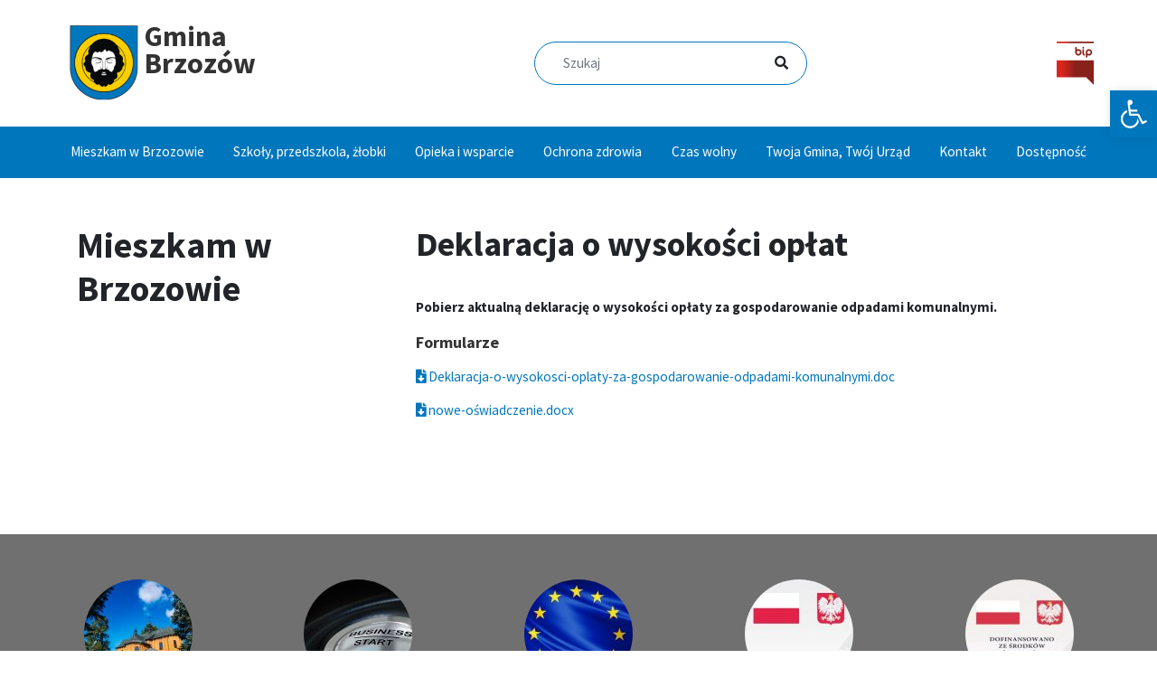

--- FILE ---
content_type: text/html; charset=UTF-8
request_url: https://brzozow.pl/mieszkam-w-brzozowie/rynek-mieszkaniowy-2/deklaracja-o-wysokosci-oplat/
body_size: 18443
content:
<!DOCTYPE html>
<html lang="pl-PL">

<head>
  <meta charset="UTF-8">
  <meta name="viewport" content="width=device-width, initial-scale=1">
  <meta http-equiv="X-UA-Compatible" content="IE=edge">
  <link rel="profile" href="http://gmpg.org/xfn/11">
  <link rel="pingback" href="https://brzozow.pl/xmlrpc.php">
  <title>Deklaracja o wysokości opłat &#8211; Gmina Brzozów</title>
<meta name='robots' content='max-image-preview:large' />
	<style>img:is([sizes="auto" i], [sizes^="auto," i]) { contain-intrinsic-size: 3000px 1500px }</style>
	<link rel='dns-prefetch' href='//use.fontawesome.com' />
<link rel='dns-prefetch' href='//fonts.googleapis.com' />
<link rel="alternate" type="application/rss+xml" title="Gmina Brzozów &raquo; Kanał z wpisami" href="https://brzozow.pl/feed/" />
<link rel="alternate" type="application/rss+xml" title="Gmina Brzozów &raquo; Kanał z komentarzami" href="https://brzozow.pl/comments/feed/" />
<script type="text/javascript">
/* <![CDATA[ */
window._wpemojiSettings = {"baseUrl":"https:\/\/s.w.org\/images\/core\/emoji\/16.0.1\/72x72\/","ext":".png","svgUrl":"https:\/\/s.w.org\/images\/core\/emoji\/16.0.1\/svg\/","svgExt":".svg","source":{"concatemoji":"https:\/\/brzozow.pl\/wp-includes\/js\/wp-emoji-release.min.js?ver=6.8.3"}};
/*! This file is auto-generated */
!function(s,n){var o,i,e;function c(e){try{var t={supportTests:e,timestamp:(new Date).valueOf()};sessionStorage.setItem(o,JSON.stringify(t))}catch(e){}}function p(e,t,n){e.clearRect(0,0,e.canvas.width,e.canvas.height),e.fillText(t,0,0);var t=new Uint32Array(e.getImageData(0,0,e.canvas.width,e.canvas.height).data),a=(e.clearRect(0,0,e.canvas.width,e.canvas.height),e.fillText(n,0,0),new Uint32Array(e.getImageData(0,0,e.canvas.width,e.canvas.height).data));return t.every(function(e,t){return e===a[t]})}function u(e,t){e.clearRect(0,0,e.canvas.width,e.canvas.height),e.fillText(t,0,0);for(var n=e.getImageData(16,16,1,1),a=0;a<n.data.length;a++)if(0!==n.data[a])return!1;return!0}function f(e,t,n,a){switch(t){case"flag":return n(e,"\ud83c\udff3\ufe0f\u200d\u26a7\ufe0f","\ud83c\udff3\ufe0f\u200b\u26a7\ufe0f")?!1:!n(e,"\ud83c\udde8\ud83c\uddf6","\ud83c\udde8\u200b\ud83c\uddf6")&&!n(e,"\ud83c\udff4\udb40\udc67\udb40\udc62\udb40\udc65\udb40\udc6e\udb40\udc67\udb40\udc7f","\ud83c\udff4\u200b\udb40\udc67\u200b\udb40\udc62\u200b\udb40\udc65\u200b\udb40\udc6e\u200b\udb40\udc67\u200b\udb40\udc7f");case"emoji":return!a(e,"\ud83e\udedf")}return!1}function g(e,t,n,a){var r="undefined"!=typeof WorkerGlobalScope&&self instanceof WorkerGlobalScope?new OffscreenCanvas(300,150):s.createElement("canvas"),o=r.getContext("2d",{willReadFrequently:!0}),i=(o.textBaseline="top",o.font="600 32px Arial",{});return e.forEach(function(e){i[e]=t(o,e,n,a)}),i}function t(e){var t=s.createElement("script");t.src=e,t.defer=!0,s.head.appendChild(t)}"undefined"!=typeof Promise&&(o="wpEmojiSettingsSupports",i=["flag","emoji"],n.supports={everything:!0,everythingExceptFlag:!0},e=new Promise(function(e){s.addEventListener("DOMContentLoaded",e,{once:!0})}),new Promise(function(t){var n=function(){try{var e=JSON.parse(sessionStorage.getItem(o));if("object"==typeof e&&"number"==typeof e.timestamp&&(new Date).valueOf()<e.timestamp+604800&&"object"==typeof e.supportTests)return e.supportTests}catch(e){}return null}();if(!n){if("undefined"!=typeof Worker&&"undefined"!=typeof OffscreenCanvas&&"undefined"!=typeof URL&&URL.createObjectURL&&"undefined"!=typeof Blob)try{var e="postMessage("+g.toString()+"("+[JSON.stringify(i),f.toString(),p.toString(),u.toString()].join(",")+"));",a=new Blob([e],{type:"text/javascript"}),r=new Worker(URL.createObjectURL(a),{name:"wpTestEmojiSupports"});return void(r.onmessage=function(e){c(n=e.data),r.terminate(),t(n)})}catch(e){}c(n=g(i,f,p,u))}t(n)}).then(function(e){for(var t in e)n.supports[t]=e[t],n.supports.everything=n.supports.everything&&n.supports[t],"flag"!==t&&(n.supports.everythingExceptFlag=n.supports.everythingExceptFlag&&n.supports[t]);n.supports.everythingExceptFlag=n.supports.everythingExceptFlag&&!n.supports.flag,n.DOMReady=!1,n.readyCallback=function(){n.DOMReady=!0}}).then(function(){return e}).then(function(){var e;n.supports.everything||(n.readyCallback(),(e=n.source||{}).concatemoji?t(e.concatemoji):e.wpemoji&&e.twemoji&&(t(e.twemoji),t(e.wpemoji)))}))}((window,document),window._wpemojiSettings);
/* ]]> */
</script>
<style id='wp-emoji-styles-inline-css' type='text/css'>

	img.wp-smiley, img.emoji {
		display: inline !important;
		border: none !important;
		box-shadow: none !important;
		height: 1em !important;
		width: 1em !important;
		margin: 0 0.07em !important;
		vertical-align: -0.1em !important;
		background: none !important;
		padding: 0 !important;
	}
</style>
<link rel='stylesheet' id='wp-block-library-css' href='https://brzozow.pl/wp-includes/css/dist/block-library/style.min.css?ver=6.8.3' type='text/css' media='all' />
<style id='classic-theme-styles-inline-css' type='text/css'>
/*! This file is auto-generated */
.wp-block-button__link{color:#fff;background-color:#32373c;border-radius:9999px;box-shadow:none;text-decoration:none;padding:calc(.667em + 2px) calc(1.333em + 2px);font-size:1.125em}.wp-block-file__button{background:#32373c;color:#fff;text-decoration:none}
</style>
<style id='global-styles-inline-css' type='text/css'>
:root{--wp--preset--aspect-ratio--square: 1;--wp--preset--aspect-ratio--4-3: 4/3;--wp--preset--aspect-ratio--3-4: 3/4;--wp--preset--aspect-ratio--3-2: 3/2;--wp--preset--aspect-ratio--2-3: 2/3;--wp--preset--aspect-ratio--16-9: 16/9;--wp--preset--aspect-ratio--9-16: 9/16;--wp--preset--color--black: #000000;--wp--preset--color--cyan-bluish-gray: #abb8c3;--wp--preset--color--white: #ffffff;--wp--preset--color--pale-pink: #f78da7;--wp--preset--color--vivid-red: #cf2e2e;--wp--preset--color--luminous-vivid-orange: #ff6900;--wp--preset--color--luminous-vivid-amber: #fcb900;--wp--preset--color--light-green-cyan: #7bdcb5;--wp--preset--color--vivid-green-cyan: #00d084;--wp--preset--color--pale-cyan-blue: #8ed1fc;--wp--preset--color--vivid-cyan-blue: #0693e3;--wp--preset--color--vivid-purple: #9b51e0;--wp--preset--gradient--vivid-cyan-blue-to-vivid-purple: linear-gradient(135deg,rgba(6,147,227,1) 0%,rgb(155,81,224) 100%);--wp--preset--gradient--light-green-cyan-to-vivid-green-cyan: linear-gradient(135deg,rgb(122,220,180) 0%,rgb(0,208,130) 100%);--wp--preset--gradient--luminous-vivid-amber-to-luminous-vivid-orange: linear-gradient(135deg,rgba(252,185,0,1) 0%,rgba(255,105,0,1) 100%);--wp--preset--gradient--luminous-vivid-orange-to-vivid-red: linear-gradient(135deg,rgba(255,105,0,1) 0%,rgb(207,46,46) 100%);--wp--preset--gradient--very-light-gray-to-cyan-bluish-gray: linear-gradient(135deg,rgb(238,238,238) 0%,rgb(169,184,195) 100%);--wp--preset--gradient--cool-to-warm-spectrum: linear-gradient(135deg,rgb(74,234,220) 0%,rgb(151,120,209) 20%,rgb(207,42,186) 40%,rgb(238,44,130) 60%,rgb(251,105,98) 80%,rgb(254,248,76) 100%);--wp--preset--gradient--blush-light-purple: linear-gradient(135deg,rgb(255,206,236) 0%,rgb(152,150,240) 100%);--wp--preset--gradient--blush-bordeaux: linear-gradient(135deg,rgb(254,205,165) 0%,rgb(254,45,45) 50%,rgb(107,0,62) 100%);--wp--preset--gradient--luminous-dusk: linear-gradient(135deg,rgb(255,203,112) 0%,rgb(199,81,192) 50%,rgb(65,88,208) 100%);--wp--preset--gradient--pale-ocean: linear-gradient(135deg,rgb(255,245,203) 0%,rgb(182,227,212) 50%,rgb(51,167,181) 100%);--wp--preset--gradient--electric-grass: linear-gradient(135deg,rgb(202,248,128) 0%,rgb(113,206,126) 100%);--wp--preset--gradient--midnight: linear-gradient(135deg,rgb(2,3,129) 0%,rgb(40,116,252) 100%);--wp--preset--font-size--small: 13px;--wp--preset--font-size--medium: 20px;--wp--preset--font-size--large: 36px;--wp--preset--font-size--x-large: 42px;--wp--preset--spacing--20: 0.44rem;--wp--preset--spacing--30: 0.67rem;--wp--preset--spacing--40: 1rem;--wp--preset--spacing--50: 1.5rem;--wp--preset--spacing--60: 2.25rem;--wp--preset--spacing--70: 3.38rem;--wp--preset--spacing--80: 5.06rem;--wp--preset--shadow--natural: 6px 6px 9px rgba(0, 0, 0, 0.2);--wp--preset--shadow--deep: 12px 12px 50px rgba(0, 0, 0, 0.4);--wp--preset--shadow--sharp: 6px 6px 0px rgba(0, 0, 0, 0.2);--wp--preset--shadow--outlined: 6px 6px 0px -3px rgba(255, 255, 255, 1), 6px 6px rgba(0, 0, 0, 1);--wp--preset--shadow--crisp: 6px 6px 0px rgba(0, 0, 0, 1);}:where(.is-layout-flex){gap: 0.5em;}:where(.is-layout-grid){gap: 0.5em;}body .is-layout-flex{display: flex;}.is-layout-flex{flex-wrap: wrap;align-items: center;}.is-layout-flex > :is(*, div){margin: 0;}body .is-layout-grid{display: grid;}.is-layout-grid > :is(*, div){margin: 0;}:where(.wp-block-columns.is-layout-flex){gap: 2em;}:where(.wp-block-columns.is-layout-grid){gap: 2em;}:where(.wp-block-post-template.is-layout-flex){gap: 1.25em;}:where(.wp-block-post-template.is-layout-grid){gap: 1.25em;}.has-black-color{color: var(--wp--preset--color--black) !important;}.has-cyan-bluish-gray-color{color: var(--wp--preset--color--cyan-bluish-gray) !important;}.has-white-color{color: var(--wp--preset--color--white) !important;}.has-pale-pink-color{color: var(--wp--preset--color--pale-pink) !important;}.has-vivid-red-color{color: var(--wp--preset--color--vivid-red) !important;}.has-luminous-vivid-orange-color{color: var(--wp--preset--color--luminous-vivid-orange) !important;}.has-luminous-vivid-amber-color{color: var(--wp--preset--color--luminous-vivid-amber) !important;}.has-light-green-cyan-color{color: var(--wp--preset--color--light-green-cyan) !important;}.has-vivid-green-cyan-color{color: var(--wp--preset--color--vivid-green-cyan) !important;}.has-pale-cyan-blue-color{color: var(--wp--preset--color--pale-cyan-blue) !important;}.has-vivid-cyan-blue-color{color: var(--wp--preset--color--vivid-cyan-blue) !important;}.has-vivid-purple-color{color: var(--wp--preset--color--vivid-purple) !important;}.has-black-background-color{background-color: var(--wp--preset--color--black) !important;}.has-cyan-bluish-gray-background-color{background-color: var(--wp--preset--color--cyan-bluish-gray) !important;}.has-white-background-color{background-color: var(--wp--preset--color--white) !important;}.has-pale-pink-background-color{background-color: var(--wp--preset--color--pale-pink) !important;}.has-vivid-red-background-color{background-color: var(--wp--preset--color--vivid-red) !important;}.has-luminous-vivid-orange-background-color{background-color: var(--wp--preset--color--luminous-vivid-orange) !important;}.has-luminous-vivid-amber-background-color{background-color: var(--wp--preset--color--luminous-vivid-amber) !important;}.has-light-green-cyan-background-color{background-color: var(--wp--preset--color--light-green-cyan) !important;}.has-vivid-green-cyan-background-color{background-color: var(--wp--preset--color--vivid-green-cyan) !important;}.has-pale-cyan-blue-background-color{background-color: var(--wp--preset--color--pale-cyan-blue) !important;}.has-vivid-cyan-blue-background-color{background-color: var(--wp--preset--color--vivid-cyan-blue) !important;}.has-vivid-purple-background-color{background-color: var(--wp--preset--color--vivid-purple) !important;}.has-black-border-color{border-color: var(--wp--preset--color--black) !important;}.has-cyan-bluish-gray-border-color{border-color: var(--wp--preset--color--cyan-bluish-gray) !important;}.has-white-border-color{border-color: var(--wp--preset--color--white) !important;}.has-pale-pink-border-color{border-color: var(--wp--preset--color--pale-pink) !important;}.has-vivid-red-border-color{border-color: var(--wp--preset--color--vivid-red) !important;}.has-luminous-vivid-orange-border-color{border-color: var(--wp--preset--color--luminous-vivid-orange) !important;}.has-luminous-vivid-amber-border-color{border-color: var(--wp--preset--color--luminous-vivid-amber) !important;}.has-light-green-cyan-border-color{border-color: var(--wp--preset--color--light-green-cyan) !important;}.has-vivid-green-cyan-border-color{border-color: var(--wp--preset--color--vivid-green-cyan) !important;}.has-pale-cyan-blue-border-color{border-color: var(--wp--preset--color--pale-cyan-blue) !important;}.has-vivid-cyan-blue-border-color{border-color: var(--wp--preset--color--vivid-cyan-blue) !important;}.has-vivid-purple-border-color{border-color: var(--wp--preset--color--vivid-purple) !important;}.has-vivid-cyan-blue-to-vivid-purple-gradient-background{background: var(--wp--preset--gradient--vivid-cyan-blue-to-vivid-purple) !important;}.has-light-green-cyan-to-vivid-green-cyan-gradient-background{background: var(--wp--preset--gradient--light-green-cyan-to-vivid-green-cyan) !important;}.has-luminous-vivid-amber-to-luminous-vivid-orange-gradient-background{background: var(--wp--preset--gradient--luminous-vivid-amber-to-luminous-vivid-orange) !important;}.has-luminous-vivid-orange-to-vivid-red-gradient-background{background: var(--wp--preset--gradient--luminous-vivid-orange-to-vivid-red) !important;}.has-very-light-gray-to-cyan-bluish-gray-gradient-background{background: var(--wp--preset--gradient--very-light-gray-to-cyan-bluish-gray) !important;}.has-cool-to-warm-spectrum-gradient-background{background: var(--wp--preset--gradient--cool-to-warm-spectrum) !important;}.has-blush-light-purple-gradient-background{background: var(--wp--preset--gradient--blush-light-purple) !important;}.has-blush-bordeaux-gradient-background{background: var(--wp--preset--gradient--blush-bordeaux) !important;}.has-luminous-dusk-gradient-background{background: var(--wp--preset--gradient--luminous-dusk) !important;}.has-pale-ocean-gradient-background{background: var(--wp--preset--gradient--pale-ocean) !important;}.has-electric-grass-gradient-background{background: var(--wp--preset--gradient--electric-grass) !important;}.has-midnight-gradient-background{background: var(--wp--preset--gradient--midnight) !important;}.has-small-font-size{font-size: var(--wp--preset--font-size--small) !important;}.has-medium-font-size{font-size: var(--wp--preset--font-size--medium) !important;}.has-large-font-size{font-size: var(--wp--preset--font-size--large) !important;}.has-x-large-font-size{font-size: var(--wp--preset--font-size--x-large) !important;}
:where(.wp-block-post-template.is-layout-flex){gap: 1.25em;}:where(.wp-block-post-template.is-layout-grid){gap: 1.25em;}
:where(.wp-block-columns.is-layout-flex){gap: 2em;}:where(.wp-block-columns.is-layout-grid){gap: 2em;}
:root :where(.wp-block-pullquote){font-size: 1.5em;line-height: 1.6;}
</style>
<link rel='stylesheet' id='contact-form-7-css' href='https://brzozow.pl/wp-content/plugins/contact-form-7/includes/css/styles.css?ver=6.1.3' type='text/css' media='all' />
<link rel='stylesheet' id='responsive-lightbox-swipebox-css' href='https://brzozow.pl/wp-content/plugins/responsive-lightbox/assets/swipebox/swipebox.min.css?ver=1.5.2' type='text/css' media='all' />
<link rel='stylesheet' id='pojo-a11y-css' href='https://brzozow.pl/wp-content/plugins/pojo-accessibility/modules/legacy/assets/css/style.min.css?ver=1.0.0' type='text/css' media='all' />
<link rel='stylesheet' id='wp-bootstrap-starter-bootstrap-css-css' href='https://brzozow.pl/wp-content/themes/V2_Brzozow/inc/assets/css/bootstrap.min.css?ver=6.8.3' type='text/css' media='all' />
<link rel='stylesheet' id='wp-bootstrap-pro-fontawesome-cdn-css' href='https://use.fontawesome.com/releases/v5.1.0/css/all.css?ver=6.8.3' type='text/css' media='all' />
<link rel='stylesheet' id='wp-bootstrap-starter-style-css' href='https://brzozow.pl/wp-content/themes/V2_Brzozow/style.css?ver=6.8.3' type='text/css' media='all' />
<link rel='stylesheet' id='wp-bootstrap-starter-source-sans-pro-css' href='https://fonts.googleapis.com/css?family=Source+Sans+Pro%3A400%2C700&#038;display=swap&#038;ver=6.8.3' type='text/css' media='all' />
<link rel='stylesheet' id='searchwp-forms-css' href='https://brzozow.pl/wp-content/plugins/searchwp-live-ajax-search/assets/styles/frontend/search-forms.min.css?ver=1.8.6' type='text/css' media='all' />
<link rel='stylesheet' id='searchwp-live-search-css' href='https://brzozow.pl/wp-content/plugins/searchwp-live-ajax-search/assets/styles/style.min.css?ver=1.8.6' type='text/css' media='all' />
<style id='searchwp-live-search-inline-css' type='text/css'>
.searchwp-live-search-result .searchwp-live-search-result--title a {
  font-size: 16px;
}
.searchwp-live-search-result .searchwp-live-search-result--price {
  font-size: 14px;
}
.searchwp-live-search-result .searchwp-live-search-result--add-to-cart .button {
  font-size: 14px;
}

</style>
<script type="text/javascript" src="https://brzozow.pl/wp-includes/js/jquery/jquery.min.js?ver=3.7.1" id="jquery-core-js"></script>
<script type="text/javascript" src="https://brzozow.pl/wp-includes/js/jquery/jquery-migrate.min.js?ver=3.4.1" id="jquery-migrate-js"></script>
<script type="text/javascript" src="https://brzozow.pl/wp-content/plugins/responsive-lightbox/assets/swipebox/jquery.swipebox.min.js?ver=1.5.2" id="responsive-lightbox-swipebox-js"></script>
<script type="text/javascript" src="https://brzozow.pl/wp-includes/js/underscore.min.js?ver=1.13.7" id="underscore-js"></script>
<script type="text/javascript" src="https://brzozow.pl/wp-content/plugins/responsive-lightbox/assets/infinitescroll/infinite-scroll.pkgd.min.js?ver=4.0.1" id="responsive-lightbox-infinite-scroll-js"></script>
<script type="text/javascript" id="responsive-lightbox-js-before">
/* <![CDATA[ */
var rlArgs = {"script":"swipebox","selector":"lightbox","customEvents":"","activeGalleries":true,"animation":true,"hideCloseButtonOnMobile":false,"removeBarsOnMobile":false,"hideBars":true,"hideBarsDelay":5000,"videoMaxWidth":1080,"useSVG":true,"loopAtEnd":false,"woocommerce_gallery":false,"ajaxurl":"https:\/\/brzozow.pl\/wp-admin\/admin-ajax.php","nonce":"25d4e2b37c","preview":false,"postId":1587,"scriptExtension":false};
/* ]]> */
</script>
<script type="text/javascript" src="https://brzozow.pl/wp-content/plugins/responsive-lightbox/js/front.js?ver=2.5.3" id="responsive-lightbox-js"></script>
<!--[if lt IE 9]>
<script type="text/javascript" src="https://brzozow.pl/wp-content/themes/V2_Brzozow/inc/assets/js/html5.js?ver=3.7.0" id="html5hiv-js"></script>
<![endif]-->
<link rel="https://api.w.org/" href="https://brzozow.pl/wp-json/" /><link rel="alternate" title="JSON" type="application/json" href="https://brzozow.pl/wp-json/wp/v2/pages/1587" /><link rel="EditURI" type="application/rsd+xml" title="RSD" href="https://brzozow.pl/xmlrpc.php?rsd" />
<meta name="generator" content="WordPress 6.8.3" />
<link rel="canonical" href="https://brzozow.pl/mieszkam-w-brzozowie/rynek-mieszkaniowy-2/deklaracja-o-wysokosci-oplat/" />
<link rel='shortlink' href='https://brzozow.pl/?p=1587' />
<link rel="alternate" title="oEmbed (JSON)" type="application/json+oembed" href="https://brzozow.pl/wp-json/oembed/1.0/embed?url=https%3A%2F%2Fbrzozow.pl%2Fmieszkam-w-brzozowie%2Frynek-mieszkaniowy-2%2Fdeklaracja-o-wysokosci-oplat%2F" />
<meta name="deklaracja-dostępności" content="https://brzozow.pl/deklaracjadostepnosci">
    <style type="text/css">
#pojo-a11y-toolbar .pojo-a11y-toolbar-toggle a{ background-color: #0076bc;	color: #ffffff;}
#pojo-a11y-toolbar .pojo-a11y-toolbar-overlay, #pojo-a11y-toolbar .pojo-a11y-toolbar-overlay ul.pojo-a11y-toolbar-items.pojo-a11y-links{ border-color: #0076bc;}
body.pojo-a11y-focusable a:focus{ outline-style: solid !important;	outline-width: 1px !important;	outline-color: #FF0000 !important;}
#pojo-a11y-toolbar{ top: 100px !important;}
#pojo-a11y-toolbar .pojo-a11y-toolbar-overlay{ background-color: #ffffff;}
#pojo-a11y-toolbar .pojo-a11y-toolbar-overlay ul.pojo-a11y-toolbar-items li.pojo-a11y-toolbar-item a, #pojo-a11y-toolbar .pojo-a11y-toolbar-overlay p.pojo-a11y-toolbar-title{ color: #333333;}
#pojo-a11y-toolbar .pojo-a11y-toolbar-overlay ul.pojo-a11y-toolbar-items li.pojo-a11y-toolbar-item a.active{ background-color: #0076bc;	color: #ffffff;}
@media (max-width: 767px) { #pojo-a11y-toolbar { top: 50px !important; } }</style>    <style type="text/css">
        #page-sub-header { background: #fff; }
    </style>
    <style type="text/css">.recentcomments a{display:inline !important;padding:0 !important;margin:0 !important;}</style><link rel="icon" href="https://brzozow.pl/wp-content/uploads/2019/11/cropped-brzozow-32x32.png" sizes="32x32" />
<link rel="icon" href="https://brzozow.pl/wp-content/uploads/2019/11/cropped-brzozow-192x192.png" sizes="192x192" />
<link rel="apple-touch-icon" href="https://brzozow.pl/wp-content/uploads/2019/11/cropped-brzozow-180x180.png" />
<meta name="msapplication-TileImage" content="https://brzozow.pl/wp-content/uploads/2019/11/cropped-brzozow-270x270.png" />
</head>

<body class="wp-singular page-template-default page page-id-1587 page-child parent-pageid-58 wp-theme-V2_Brzozow group-blog">
  <div id="fb-root"></div>
  <script async defer crossorigin="anonymous" src="https://connect.facebook.net/pl_PL/sdk.js#xfbml=1&version=v5.0"></script>
  <div id="page" class="site">
    <a class="skip-link screen-reader-text" href="#content">Skip to content</a>
          <div class="container">

        <div id="top-header">
          <div class="navbar-brand">
                          <a href="https://brzozow.pl/">
                <img src="https://v2.brzozow.pl/wp-content/uploads/2019/11/brzozow.png" alt="Gmina Brzozów">
              </a>


              <a class="site-title" href="https://brzozow.pl/">
                <p class="info-name">Gmina Brzozów</p>
                <p class="info-description">oficjalny portal Urzędu Miasta i Gminy</p>
              </a>
            
          </div>
          <!-- <div class="search-wrapper">
            <input class="search-inp" type="text" placeholder="Szukaj" aria-label="Search">

            <span class="search-icon" id="basic-text1">
                <i class="fas fa-search text-grey" aria-hidden="true"></i>
            </span>

        </div> -->
          <form role="search" method="get" class="search-form" action="https://brzozow.pl/">
    <label>
        <input type="search" class="search-field form-control" placeholder="Szukaj" value="" name="s" data-swplive="true" data-swpengine="default" data-swpconfig="default" title="Search for:">
    </label>
    <button type="submit" class="search-submit btn btn-default" value="Szukaj"></button>
     <span class="search-icon">
                <i class="fas fa-search text-grey" aria-hidden="true"></i>
            </span>
</form>



          <a href="https://brzozow.bip.gov.pl/"><img src="https://brzozow.pl/wp-content/themes/V2_Brzozow/inc/assets/img/bip.svg" width="41" height="49" alt=""></a>
        </div>
      </div>
  <!--</div>-->
  <header id="masthead" class="site-header navbar-static-top navbar-dark" role="banner">
    <div class="container">
      <nav class="navbar navbar-expand-xl p-0">

        <button class="navbar-toggler" type="button" data-toggle="collapse" data-target="#main-nav" aria-controls="" aria-expanded="false" aria-label="Toggle navigation">
          <span class="navbar-icon" id="hamburger-icon">
            <span class="line line-1"></span>
            <span class="line line-2"></span>
            <span class="line line-3"></span>
          </span>
        </button>
        <div class="navbar-toggler"><form role="search" method="get" class="search-form" action="https://brzozow.pl/">
    <label>
        <input type="search" class="search-field form-control" placeholder="Szukaj" value="" name="s" data-swplive="true" data-swpengine="default" data-swpconfig="default" title="Search for:">
    </label>
    <button type="submit" class="search-submit btn btn-default" value="Szukaj"></button>
     <span class="search-icon">
                <i class="fas fa-search text-grey" aria-hidden="true"></i>
            </span>
</form>



</div>

        <div id="main-nav" class="collapse navbar-collapse justify-content-center"><ul id="menu-menu-1" class="navbar-nav"><li itemscope="itemscope" itemtype="https://www.schema.org/SiteNavigationElement" id="menu-item-169" class="menu-item menu-item-type-post_type menu-item-object-page current-page-ancestor current-menu-ancestor current_page_ancestor menu-item-has-children dropdown menu-item-169 nav-item"><a title="Mieszkam w Brzozowie" href="https://brzozow.pl/mieszkam-w-brzozowie/" data-hover="dropdown" aria-haspopup="true" aria-expanded="false" class="dropdown-toggle nav-link" id="menu-item-dropdown-169">Mieszkam w Brzozowie</a> <div aria-haspopup="true" aria-expanded="false" role="button" data-toggle="dropdown"  class="dropdown-toggle arrow" ><i class="fas fa-caret-down"></i></div>
<ul class="dropdown-menu" aria-labelledby="menu-item-dropdown-169" role="menu">
	<li itemscope="itemscope" itemtype="https://www.schema.org/SiteNavigationElement" id="menu-item-170" class="menu-item menu-item-type-post_type menu-item-object-page menu-item-170 nav-item"><a title="Chcę się budować" href="https://brzozow.pl/mieszkam-w-brzozowie/chce-sie-budowac/" class="dropdown-item">Chcę się budować</a></li>
	<li itemscope="itemscope" itemtype="https://www.schema.org/SiteNavigationElement" id="menu-item-172" class="menu-item menu-item-type-post_type menu-item-object-page current-page-ancestor current-menu-ancestor current-menu-parent current-page-parent current_page_parent current_page_ancestor menu-item-has-children dropdown active menu-item-172 nav-item"><a title="Gospodarka odpadami" href="https://brzozow.pl/mieszkam-w-brzozowie/rynek-mieszkaniowy-2/" class="dropdown-item">Gospodarka odpadami</a> <div aria-haspopup="true" aria-expanded="false" role="button" data-toggle="dropdown"  class="dropdown-toggle arrow" ><i class="fas fa-caret-down"></i></div>
	<ul class="dropdown-menu" aria-labelledby="menu-item-dropdown-169" role="menu">
		<li itemscope="itemscope" itemtype="https://www.schema.org/SiteNavigationElement" id="menu-item-1583" class="menu-item menu-item-type-post_type menu-item-object-page menu-item-1583 nav-item"><a title="Akty prawne" href="https://brzozow.pl/mieszkam-w-brzozowie/rynek-mieszkaniowy-2/akty-prawne/" class="dropdown-item">Akty prawne</a></li>
		<li itemscope="itemscope" itemtype="https://www.schema.org/SiteNavigationElement" id="menu-item-1592" class="menu-item menu-item-type-post_type menu-item-object-page current-menu-item page_item page-item-1587 current_page_item active menu-item-1592 nav-item"><a title="Deklaracja o wysokości opłat" href="https://brzozow.pl/mieszkam-w-brzozowie/rynek-mieszkaniowy-2/deklaracja-o-wysokosci-oplat/" class="dropdown-item">Deklaracja o wysokości opłat</a></li>
		<li itemscope="itemscope" itemtype="https://www.schema.org/SiteNavigationElement" id="menu-item-1599" class="menu-item menu-item-type-post_type menu-item-object-page menu-item-1599 nav-item"><a title="Opłaty" href="https://brzozow.pl/mieszkam-w-brzozowie/rynek-mieszkaniowy-2/oplaty/" class="dropdown-item">Opłaty</a></li>
		<li itemscope="itemscope" itemtype="https://www.schema.org/SiteNavigationElement" id="menu-item-1606" class="menu-item menu-item-type-post_type menu-item-object-page menu-item-1606 nav-item"><a title="Harmonogram odbioru odpadów na 2026 rok" href="https://brzozow.pl/mieszkam-w-brzozowie/rynek-mieszkaniowy-2/harmonogram-wywozu-odpadow/" class="dropdown-item">Harmonogram odbioru odpadów na 2026 rok</a></li>
		<li itemscope="itemscope" itemtype="https://www.schema.org/SiteNavigationElement" id="menu-item-1613" class="menu-item menu-item-type-post_type menu-item-object-page menu-item-1613 nav-item"><a title="Rejestr działalności regulowanej" href="https://brzozow.pl/mieszkam-w-brzozowie/rynek-mieszkaniowy-2/rejestr-dzialalnosci-regulowanej/" class="dropdown-item">Rejestr działalności regulowanej</a></li>
		<li itemscope="itemscope" itemtype="https://www.schema.org/SiteNavigationElement" id="menu-item-1619" class="menu-item menu-item-type-post_type menu-item-object-page menu-item-1619 nav-item"><a title="Miejsca zagospodarowania odpadów" href="https://brzozow.pl/mieszkam-w-brzozowie/rynek-mieszkaniowy-2/miejsca-zagospodarowania-odpadow/" class="dropdown-item">Miejsca zagospodarowania odpadów</a></li>
		<li itemscope="itemscope" itemtype="https://www.schema.org/SiteNavigationElement" id="menu-item-10963" class="menu-item menu-item-type-post_type menu-item-object-page menu-item-10963 nav-item"><a title="Podmioty odbierające odpady komunalne" href="https://brzozow.pl/podmioty-odbierajace-odpady-komunalne/" class="dropdown-item">Podmioty odbierające odpady komunalne</a></li>
		<li itemscope="itemscope" itemtype="https://www.schema.org/SiteNavigationElement" id="menu-item-8545" class="menu-item menu-item-type-post_type menu-item-object-page menu-item-8545 nav-item"><a title="Poziomy recyklingu" href="https://brzozow.pl/mieszkam-w-brzozowie/rynek-mieszkaniowy-2/poziomy-recyklingu/" class="dropdown-item">Poziomy recyklingu</a></li>
		<li itemscope="itemscope" itemtype="https://www.schema.org/SiteNavigationElement" id="menu-item-1630" class="menu-item menu-item-type-post_type menu-item-object-page menu-item-1630 nav-item"><a title="Skontaktuj się z nami" href="https://brzozow.pl/mieszkam-w-brzozowie/rynek-mieszkaniowy-2/skontaktuj-sie-z-nami/" class="dropdown-item">Skontaktuj się z nami</a></li>
	</ul>
</li>
	<li itemscope="itemscope" itemtype="https://www.schema.org/SiteNavigationElement" id="menu-item-1648" class="menu-item menu-item-type-post_type menu-item-object-page menu-item-has-children dropdown menu-item-1648 nav-item"><a title="Selektywna zbiórka odpadów" href="https://brzozow.pl/mieszkam-w-brzozowie/selektywna-zbiorka-odpadow/" class="dropdown-item">Selektywna zbiórka odpadów</a> <div aria-haspopup="true" aria-expanded="false" role="button" data-toggle="dropdown"  class="dropdown-toggle arrow" ><i class="fas fa-caret-down"></i></div>
	<ul class="dropdown-menu" aria-labelledby="menu-item-dropdown-169" role="menu">
		<li itemscope="itemscope" itemtype="https://www.schema.org/SiteNavigationElement" id="menu-item-24063" class="menu-item menu-item-type-post_type menu-item-object-page menu-item-24063 nav-item"><a title="Dobre rady na odpady" href="https://brzozow.pl/mieszkam-w-brzozowie/selektywna-zbiorka-odpadow/dobre-rady-na-odpady/" class="dropdown-item">Dobre rady na odpady</a></li>
		<li itemscope="itemscope" itemtype="https://www.schema.org/SiteNavigationElement" id="menu-item-1649" class="menu-item menu-item-type-post_type menu-item-object-page menu-item-1649 nav-item"><a title="PSZOK" href="https://brzozow.pl/mieszkam-w-brzozowie/selektywna-zbiorka-odpadow/pszok/" class="dropdown-item">PSZOK</a></li>
		<li itemscope="itemscope" itemtype="https://www.schema.org/SiteNavigationElement" id="menu-item-1659" class="menu-item menu-item-type-post_type menu-item-object-page menu-item-1659 nav-item"><a title="Zabudowa jednorodzinna" href="https://brzozow.pl/mieszkam-w-brzozowie/selektywna-zbiorka-odpadow/zabudowa-jednorodzinna/" class="dropdown-item">Zabudowa jednorodzinna</a></li>
		<li itemscope="itemscope" itemtype="https://www.schema.org/SiteNavigationElement" id="menu-item-1658" class="menu-item menu-item-type-post_type menu-item-object-page menu-item-1658 nav-item"><a title="Zabudowa wielorodzinna" href="https://brzozow.pl/mieszkam-w-brzozowie/selektywna-zbiorka-odpadow/zabudowa-wielorodzinna/" class="dropdown-item">Zabudowa wielorodzinna</a></li>
		<li itemscope="itemscope" itemtype="https://www.schema.org/SiteNavigationElement" id="menu-item-1662" class="menu-item menu-item-type-post_type menu-item-object-page menu-item-1662 nav-item"><a title="Przeterminowane leki" href="https://brzozow.pl/mieszkam-w-brzozowie/selektywna-zbiorka-odpadow/przeterminowane-leki/" class="dropdown-item">Przeterminowane leki</a></li>
		<li itemscope="itemscope" itemtype="https://www.schema.org/SiteNavigationElement" id="menu-item-1665" class="menu-item menu-item-type-post_type menu-item-object-page menu-item-1665 nav-item"><a title="Elektrośmieci" href="https://brzozow.pl/mieszkam-w-brzozowie/selektywna-zbiorka-odpadow/elektrosmieci/" class="dropdown-item">Elektrośmieci</a></li>
		<li itemscope="itemscope" itemtype="https://www.schema.org/SiteNavigationElement" id="menu-item-1668" class="menu-item menu-item-type-post_type menu-item-object-page menu-item-1668 nav-item"><a title="Odpady wielkogabarytowe" href="https://brzozow.pl/mieszkam-w-brzozowie/selektywna-zbiorka-odpadow/odpady-wielkogabarytowe/" class="dropdown-item">Odpady wielkogabarytowe</a></li>
		<li itemscope="itemscope" itemtype="https://www.schema.org/SiteNavigationElement" id="menu-item-1671" class="menu-item menu-item-type-post_type menu-item-object-page menu-item-1671 nav-item"><a title="Odpady zielone" href="https://brzozow.pl/mieszkam-w-brzozowie/selektywna-zbiorka-odpadow/odpady-zielone/" class="dropdown-item">Odpady zielone</a></li>
		<li itemscope="itemscope" itemtype="https://www.schema.org/SiteNavigationElement" id="menu-item-1674" class="menu-item menu-item-type-post_type menu-item-object-page menu-item-1674 nav-item"><a title="Baterie i akumulatory" href="https://brzozow.pl/mieszkam-w-brzozowie/selektywna-zbiorka-odpadow/baterie-i-akumulatory/" class="dropdown-item">Baterie i akumulatory</a></li>
		<li itemscope="itemscope" itemtype="https://www.schema.org/SiteNavigationElement" id="menu-item-1678" class="menu-item menu-item-type-post_type menu-item-object-page menu-item-1678 nav-item"><a title="Odzież i tekstylia" href="https://brzozow.pl/mieszkam-w-brzozowie/selektywna-zbiorka-odpadow/odziez-i-tekstylia/" class="dropdown-item">Odzież i tekstylia</a></li>
		<li itemscope="itemscope" itemtype="https://www.schema.org/SiteNavigationElement" id="menu-item-1681" class="menu-item menu-item-type-post_type menu-item-object-page menu-item-1681 nav-item"><a title="Odpady budowlane" href="https://brzozow.pl/mieszkam-w-brzozowie/selektywna-zbiorka-odpadow/odpady-budowlane/" class="dropdown-item">Odpady budowlane</a></li>
		<li itemscope="itemscope" itemtype="https://www.schema.org/SiteNavigationElement" id="menu-item-1684" class="menu-item menu-item-type-post_type menu-item-object-page menu-item-1684 nav-item"><a title="Popiół" href="https://brzozow.pl/mieszkam-w-brzozowie/selektywna-zbiorka-odpadow/popiol/" class="dropdown-item">Popiół</a></li>
		<li itemscope="itemscope" itemtype="https://www.schema.org/SiteNavigationElement" id="menu-item-1687" class="menu-item menu-item-type-post_type menu-item-object-page menu-item-1687 nav-item"><a title="Azbest" href="https://brzozow.pl/mieszkam-w-brzozowie/selektywna-zbiorka-odpadow/azbest/" class="dropdown-item">Azbest</a></li>
	</ul>
</li>
	<li itemscope="itemscope" itemtype="https://www.schema.org/SiteNavigationElement" id="menu-item-2101" class="menu-item menu-item-type-post_type menu-item-object-page menu-item-has-children dropdown menu-item-2101 nav-item"><a title="Nieczystości ciekłe" href="https://brzozow.pl/mieszkam-w-brzozowie/zgloszenie-eksploatacji-przydomowej-oczyszczalni-sciekow/" class="dropdown-item">Nieczystości ciekłe</a> <div aria-haspopup="true" aria-expanded="false" role="button" data-toggle="dropdown"  class="dropdown-toggle arrow" ><i class="fas fa-caret-down"></i></div>
	<ul class="dropdown-menu" aria-labelledby="menu-item-dropdown-169" role="menu">
		<li itemscope="itemscope" itemtype="https://www.schema.org/SiteNavigationElement" id="menu-item-11510" class="menu-item menu-item-type-post_type menu-item-object-page menu-item-11510 nav-item"><a title="Akty prawne" href="https://brzozow.pl/mieszkam-w-brzozowie/zgloszenie-eksploatacji-przydomowej-oczyszczalni-sciekow/akty-prawne/" class="dropdown-item">Akty prawne</a></li>
		<li itemscope="itemscope" itemtype="https://www.schema.org/SiteNavigationElement" id="menu-item-2301" class="menu-item menu-item-type-post_type menu-item-object-page menu-item-2301 nav-item"><a title="Przydomowe oczyszczalnie ścieków" href="https://brzozow.pl/mieszkam-w-brzozowie/zgloszenie-eksploatacji-przydomowej-oczyszczalni-sciekow/przydomowe-oczyszczalnie-sciekow/" class="dropdown-item">Przydomowe oczyszczalnie ścieków</a></li>
		<li itemscope="itemscope" itemtype="https://www.schema.org/SiteNavigationElement" id="menu-item-2102" class="menu-item menu-item-type-post_type menu-item-object-page menu-item-2102 nav-item"><a title="Opróżnianie zbiorników bezodpływowych" href="https://brzozow.pl/mieszkam-w-brzozowie/zgloszenie-eksploatacji-przydomowej-oczyszczalni-sciekow/nieczystosci-ciekle/" class="dropdown-item">Opróżnianie zbiorników bezodpływowych</a></li>
		<li itemscope="itemscope" itemtype="https://www.schema.org/SiteNavigationElement" id="menu-item-11545" class="menu-item menu-item-type-post_type menu-item-object-page menu-item-11545 nav-item"><a title="Ewidencja wydanych zezwoleń" href="https://brzozow.pl/mieszkam-w-brzozowie/zgloszenie-eksploatacji-przydomowej-oczyszczalni-sciekow/ewidencja-zezwolen-na-prowadzenie-dzialalnosci-w-zakresie-oprozniania-zbiornikow-bezodplywowych-i-transportu-nieczystosci-cieklych-z-terenu-miasta-i-gminy-brzozow/" class="dropdown-item">Ewidencja wydanych zezwoleń</a></li>
		<li itemscope="itemscope" itemtype="https://www.schema.org/SiteNavigationElement" id="menu-item-18210" class="menu-item menu-item-type-post_type menu-item-object-page menu-item-18210 nav-item"><a title="Informacja dla właścicieli zbiorników bezodpływowych oraz przydomowych oczyszczalni ścieków" href="https://brzozow.pl/informacja-dla-wlascicieli-zbiornikow-bezodplywowych-oraz-przydomowych-oczyszczalni-sciekow/" class="dropdown-item">Informacja dla właścicieli zbiorników bezodpływowych oraz przydomowych oczyszczalni ścieków</a></li>
		<li itemscope="itemscope" itemtype="https://www.schema.org/SiteNavigationElement" id="menu-item-22253" class="menu-item menu-item-type-post_type menu-item-object-page menu-item-22253 nav-item"><a title="Plan kontroli na rok 2024" href="https://brzozow.pl/plan-kontroli-na-rok-2023/" class="dropdown-item">Plan kontroli na rok 2024</a></li>
	</ul>
</li>
	<li itemscope="itemscope" itemtype="https://www.schema.org/SiteNavigationElement" id="menu-item-171" class="menu-item menu-item-type-post_type menu-item-object-page menu-item-171 nav-item"><a title="Podatki" href="https://brzozow.pl/mieszkam-w-brzozowie/podatki/" class="dropdown-item">Podatki</a></li>
	<li itemscope="itemscope" itemtype="https://www.schema.org/SiteNavigationElement" id="menu-item-1199" class="menu-item menu-item-type-post_type menu-item-object-page menu-item-1199 nav-item"><a title="Statystyki" href="https://brzozow.pl/twoja-gmina-twoj-urzad/brzozow-w-pigulce/statystyki-w-formie-infografik/" class="dropdown-item">Statystyki</a></li>
	<li itemscope="itemscope" itemtype="https://www.schema.org/SiteNavigationElement" id="menu-item-1728" class="menu-item menu-item-type-post_type menu-item-object-page menu-item-1728 nav-item"><a title="Formularze" href="https://brzozow.pl/formularze/" class="dropdown-item">Formularze</a></li>
	<li itemscope="itemscope" itemtype="https://www.schema.org/SiteNavigationElement" id="menu-item-14043" class="menu-item menu-item-type-post_type menu-item-object-page menu-item-14043 nav-item"><a title="Monitoring Miejski" href="https://brzozow.pl/mieszkam-w-brzozowie/monitoring-miejski/" class="dropdown-item">Monitoring Miejski</a></li>
</ul>
</li>
<li itemscope="itemscope" itemtype="https://www.schema.org/SiteNavigationElement" id="menu-item-41" class="menu-item menu-item-type-post_type menu-item-object-page menu-item-has-children dropdown menu-item-41 nav-item"><a title="Szkoły, przedszkola, żłobki" href="https://brzozow.pl/szkoly-przedszkola-zlobki/" data-hover="dropdown" aria-haspopup="true" aria-expanded="false" class="dropdown-toggle nav-link" id="menu-item-dropdown-41">Szkoły, przedszkola, żłobki</a> <div aria-haspopup="true" aria-expanded="false" role="button" data-toggle="dropdown"  class="dropdown-toggle arrow" ><i class="fas fa-caret-down"></i></div>
<ul class="dropdown-menu" aria-labelledby="menu-item-dropdown-41" role="menu">
	<li itemscope="itemscope" itemtype="https://www.schema.org/SiteNavigationElement" id="menu-item-48" class="menu-item menu-item-type-post_type menu-item-object-page menu-item-48 nav-item"><a title="Żłobek" href="https://brzozow.pl/szkoly-przedszkola-zlobki/zlobki/" class="dropdown-item">Żłobek</a></li>
	<li itemscope="itemscope" itemtype="https://www.schema.org/SiteNavigationElement" id="menu-item-44" class="menu-item menu-item-type-post_type menu-item-object-page menu-item-44 nav-item"><a title="Przedszkole" href="https://brzozow.pl/szkoly-przedszkola-zlobki/przedszkola/" class="dropdown-item">Przedszkole</a></li>
	<li itemscope="itemscope" itemtype="https://www.schema.org/SiteNavigationElement" id="menu-item-46" class="menu-item menu-item-type-post_type menu-item-object-page menu-item-46 nav-item"><a title="Szkoła podstawowa" href="https://brzozow.pl/szkoly-przedszkola-zlobki/szkoly-podstawowe/" class="dropdown-item">Szkoła podstawowa</a></li>
	<li itemscope="itemscope" itemtype="https://www.schema.org/SiteNavigationElement" id="menu-item-42" class="menu-item menu-item-type-post_type menu-item-object-page menu-item-42 nav-item"><a title="Co wybrać po podstawówce?" href="https://brzozow.pl/szkoly-przedszkola-zlobki/co-wybrac-po-podstawowce/" class="dropdown-item">Co wybrać po podstawówce?</a></li>
	<li itemscope="itemscope" itemtype="https://www.schema.org/SiteNavigationElement" id="menu-item-6802" class="menu-item menu-item-type-post_type menu-item-object-page menu-item-6802 nav-item"><a title="Dofinansowanie kosztów kształcenia młodocianych pracowników" href="https://brzozow.pl/szkoly-przedszkola-zlobki/wniosek-o-dofinansowanie-kosztow-ksztalcenia-mlodocianego-pracownika/" class="dropdown-item">Dofinansowanie kosztów kształcenia młodocianych pracowników</a></li>
	<li itemscope="itemscope" itemtype="https://www.schema.org/SiteNavigationElement" id="menu-item-217" class="menu-item menu-item-type-post_type menu-item-object-page menu-item-217 nav-item"><a title="Statystyki" href="https://brzozow.pl/szkoly-przedszkola-zlobki/statystyki/" class="dropdown-item">Statystyki</a></li>
	<li itemscope="itemscope" itemtype="https://www.schema.org/SiteNavigationElement" id="menu-item-216" class="menu-item menu-item-type-post_type menu-item-object-page menu-item-216 nav-item"><a title="Formularze" href="https://brzozow.pl/formularze/" class="dropdown-item">Formularze</a></li>
</ul>
</li>
<li itemscope="itemscope" itemtype="https://www.schema.org/SiteNavigationElement" id="menu-item-178" class="menu-item menu-item-type-post_type menu-item-object-page menu-item-has-children dropdown menu-item-178 nav-item"><a title="Opieka i wsparcie" href="https://brzozow.pl/opieka-i-wsparcie/" data-hover="dropdown" aria-haspopup="true" aria-expanded="false" class="dropdown-toggle nav-link" id="menu-item-dropdown-178">Opieka i wsparcie</a> <div aria-haspopup="true" aria-expanded="false" role="button" data-toggle="dropdown"  class="dropdown-toggle arrow" ><i class="fas fa-caret-down"></i></div>
<ul class="dropdown-menu" aria-labelledby="menu-item-dropdown-178" role="menu">
	<li itemscope="itemscope" itemtype="https://www.schema.org/SiteNavigationElement" id="menu-item-1985" class="menu-item menu-item-type-post_type menu-item-object-page menu-item-1985 nav-item"><a title="Miejski Ośrodek Pomocy Społecznej" href="https://brzozow.pl/opieka-i-wsparcie/miejski-osrodek-pomocy-spolecznej/" class="dropdown-item">Miejski Ośrodek Pomocy Społecznej</a></li>
	<li itemscope="itemscope" itemtype="https://www.schema.org/SiteNavigationElement" id="menu-item-179" class="menu-item menu-item-type-post_type menu-item-object-page menu-item-179 nav-item"><a title="Niepełnosprawność" href="https://brzozow.pl/opieka-i-wsparcie/niepelnosprawnosc/" class="dropdown-item">Niepełnosprawność</a></li>
	<li itemscope="itemscope" itemtype="https://www.schema.org/SiteNavigationElement" id="menu-item-3649" class="menu-item menu-item-type-post_type menu-item-object-page menu-item-3649 nav-item"><a title="Usługi indywidualnego transportu door-to-door" href="https://brzozow.pl/taksowka-spoleczna/" class="dropdown-item">Usługi indywidualnego transportu door-to-door</a></li>
	<li itemscope="itemscope" itemtype="https://www.schema.org/SiteNavigationElement" id="menu-item-21424" class="menu-item menu-item-type-post_type menu-item-object-page menu-item-21424 nav-item"><a title="Asystent osobisty osoby z niepełnosprawnością 2025" href="https://brzozow.pl/asystent-osoby-niepelnosprawnej-2023/" class="dropdown-item">Asystent osobisty osoby z niepełnosprawnością 2025</a></li>
	<li itemscope="itemscope" itemtype="https://www.schema.org/SiteNavigationElement" id="menu-item-21425" class="menu-item menu-item-type-post_type menu-item-object-page menu-item-21425 nav-item"><a title="Opieka wytchnieniowa 2025" href="https://brzozow.pl/opieka-wytchnieniowa-2023/" class="dropdown-item">Opieka wytchnieniowa 2025</a></li>
	<li itemscope="itemscope" itemtype="https://www.schema.org/SiteNavigationElement" id="menu-item-5566" class="menu-item menu-item-type-post_type menu-item-object-page menu-item-5566 nav-item"><a title="Pomoc sąsiedzka" href="https://brzozow.pl/pomoc-sasiedzka/" class="dropdown-item">Pomoc sąsiedzka</a></li>
	<li itemscope="itemscope" itemtype="https://www.schema.org/SiteNavigationElement" id="menu-item-1074" class="menu-item menu-item-type-post_type menu-item-object-page menu-item-1074 nav-item"><a title="Stypendia socjalne" href="https://brzozow.pl/opieka-i-wsparcie/stypendia-socjalne/" class="dropdown-item">Stypendia socjalne</a></li>
	<li itemscope="itemscope" itemtype="https://www.schema.org/SiteNavigationElement" id="menu-item-2200" class="menu-item menu-item-type-post_type menu-item-object-page menu-item-2200 nav-item"><a title="Brzozowska Karta Dużej Rodziny" href="https://brzozow.pl/opieka-i-wsparcie/brzozowska-karta-duzej-rodziny/" class="dropdown-item">Brzozowska Karta Dużej Rodziny</a></li>
	<li itemscope="itemscope" itemtype="https://www.schema.org/SiteNavigationElement" id="menu-item-1078" class="menu-item menu-item-type-post_type menu-item-object-page menu-item-1078 nav-item"><a title="Ogólnopolska Karta Dużej Rodziny" href="https://brzozow.pl/opieka-i-wsparcie/brzozowska-karta-rodziny/" class="dropdown-item">Ogólnopolska Karta Dużej Rodziny</a></li>
	<li itemscope="itemscope" itemtype="https://www.schema.org/SiteNavigationElement" id="menu-item-5885" class="menu-item menu-item-type-post_type menu-item-object-page menu-item-5885 nav-item"><a title="Ogólnopolska Karta Seniora" href="https://brzozow.pl/opieka-i-wsparcie/ogolnopolska-karta-seniora/" class="dropdown-item">Ogólnopolska Karta Seniora</a></li>
	<li itemscope="itemscope" itemtype="https://www.schema.org/SiteNavigationElement" id="menu-item-181" class="menu-item menu-item-type-post_type menu-item-object-page menu-item-181 nav-item"><a title="Pomoc w trudnych sytuacjach" href="https://brzozow.pl/opieka-i-wsparcie/pomoc-w-trudnych-sytuacjach/" class="dropdown-item">Pomoc w trudnych sytuacjach</a></li>
	<li itemscope="itemscope" itemtype="https://www.schema.org/SiteNavigationElement" id="menu-item-218" class="menu-item menu-item-type-post_type menu-item-object-page menu-item-218 nav-item"><a title="Formularze" href="https://brzozow.pl/formularze/" class="dropdown-item">Formularze</a></li>
</ul>
</li>
<li itemscope="itemscope" itemtype="https://www.schema.org/SiteNavigationElement" id="menu-item-174" class="menu-item menu-item-type-post_type menu-item-object-page menu-item-has-children dropdown menu-item-174 nav-item"><a title="Ochrona zdrowia" href="https://brzozow.pl/ochrona-zdrowia/" data-hover="dropdown" aria-haspopup="true" aria-expanded="false" class="dropdown-toggle nav-link" id="menu-item-dropdown-174">Ochrona zdrowia</a> <div aria-haspopup="true" aria-expanded="false" role="button" data-toggle="dropdown"  class="dropdown-toggle arrow" ><i class="fas fa-caret-down"></i></div>
<ul class="dropdown-menu" aria-labelledby="menu-item-dropdown-174" role="menu">
	<li itemscope="itemscope" itemtype="https://www.schema.org/SiteNavigationElement" id="menu-item-177" class="menu-item menu-item-type-post_type menu-item-object-page menu-item-177 nav-item"><a title="Szpital Specjalistyczny w Brzozowie" href="https://brzozow.pl/ochrona-zdrowia/szpital-specjalistyczny-w-brzozowie/" class="dropdown-item">Szpital Specjalistyczny w Brzozowie</a></li>
	<li itemscope="itemscope" itemtype="https://www.schema.org/SiteNavigationElement" id="menu-item-176" class="menu-item menu-item-type-post_type menu-item-object-page menu-item-176 nav-item"><a title="Przychodnia" href="https://brzozow.pl/ochrona-zdrowia/przychodnie/" class="dropdown-item">Przychodnia</a></li>
	<li itemscope="itemscope" itemtype="https://www.schema.org/SiteNavigationElement" id="menu-item-175" class="menu-item menu-item-type-post_type menu-item-object-page menu-item-175 nav-item"><a title="Apteka" href="https://brzozow.pl/ochrona-zdrowia/apteki/" class="dropdown-item">Apteka</a></li>
</ul>
</li>
<li itemscope="itemscope" itemtype="https://www.schema.org/SiteNavigationElement" id="menu-item-154" class="menu-item menu-item-type-post_type menu-item-object-page menu-item-has-children dropdown menu-item-154 nav-item"><a title="Czas wolny" href="https://brzozow.pl/czas-wolny/" data-hover="dropdown" aria-haspopup="true" aria-expanded="false" class="dropdown-toggle nav-link" id="menu-item-dropdown-154">Czas wolny</a> <div aria-haspopup="true" aria-expanded="false" role="button" data-toggle="dropdown"  class="dropdown-toggle arrow" ><i class="fas fa-caret-down"></i></div>
<ul class="dropdown-menu" aria-labelledby="menu-item-dropdown-154" role="menu">
	<li itemscope="itemscope" itemtype="https://www.schema.org/SiteNavigationElement" id="menu-item-3493" class="menu-item menu-item-type-post_type menu-item-object-page menu-item-3493 nav-item"><a title="Kalendarz imprez 2026" href="https://brzozow.pl/czas-wolny/kalendarium-imprez/" class="dropdown-item">Kalendarz imprez 2026</a></li>
	<li itemscope="itemscope" itemtype="https://www.schema.org/SiteNavigationElement" id="menu-item-155" class="menu-item menu-item-type-post_type menu-item-object-page menu-item-has-children dropdown menu-item-155 nav-item"><a title="Kultura" href="https://brzozow.pl/czas-wolny/kultura/" class="dropdown-item">Kultura</a> <div aria-haspopup="true" aria-expanded="false" role="button" data-toggle="dropdown"  class="dropdown-toggle arrow" ><i class="fas fa-caret-down"></i></div>
	<ul class="dropdown-menu" aria-labelledby="menu-item-dropdown-154" role="menu">
		<li itemscope="itemscope" itemtype="https://www.schema.org/SiteNavigationElement" id="menu-item-24328" class="menu-item menu-item-type-post_type menu-item-object-page dropdown menu-item-24328 nav-item"><a title="Musical &quot;Przygody Dorotki w Krainie OZ&quot;" href="https://brzozow.pl/czas-wolny/kultura/musical-przygody-dorotki-z-krainy-oz/" class="dropdown-item">Musical &#8222;Przygody Dorotki w Krainie OZ&#8221;</a> <div aria-haspopup="true" aria-expanded="false" role="button" data-toggle="dropdown"  class="dropdown-toggle arrow" ><i class="fas fa-caret-down"></i></div></li>
		<li itemscope="itemscope" itemtype="https://www.schema.org/SiteNavigationElement" id="menu-item-156" class="menu-item menu-item-type-post_type menu-item-object-page menu-item-156 nav-item"><a title="Biblioteka" href="https://brzozow.pl/czas-wolny/kultura/biblioteka/" class="dropdown-item">Biblioteka</a></li>
		<li itemscope="itemscope" itemtype="https://www.schema.org/SiteNavigationElement" id="menu-item-462" class="menu-item menu-item-type-post_type menu-item-object-page menu-item-462 nav-item"><a title="Muzeum Regionalne" href="https://brzozow.pl/czas-wolny/kultura/muzeum/" class="dropdown-item">Muzeum Regionalne</a></li>
		<li itemscope="itemscope" itemtype="https://www.schema.org/SiteNavigationElement" id="menu-item-159" class="menu-item menu-item-type-post_type menu-item-object-page menu-item-159 nav-item"><a title="Brzozowski Dom Kultury" href="https://brzozow.pl/czas-wolny/kultura/miejski-dom-kultury/" class="dropdown-item">Brzozowski Dom Kultury</a></li>
		<li itemscope="itemscope" itemtype="https://www.schema.org/SiteNavigationElement" id="menu-item-2561" class="menu-item menu-item-type-post_type menu-item-object-page menu-item-2561 nav-item"><a title="Galeria Na Strychu" href="https://brzozow.pl/czas-wolny/kultura/galeria-na-strychu/" class="dropdown-item">Galeria Na Strychu</a></li>
		<li itemscope="itemscope" itemtype="https://www.schema.org/SiteNavigationElement" id="menu-item-158" class="menu-item menu-item-type-post_type menu-item-object-page menu-item-158 nav-item"><a title="Kino Sokół" href="https://brzozow.pl/czas-wolny/kultura/kino/" class="dropdown-item">Kino Sokół</a></li>
	</ul>
</li>
	<li itemscope="itemscope" itemtype="https://www.schema.org/SiteNavigationElement" id="menu-item-4590" class="menu-item menu-item-type-post_type menu-item-object-page menu-item-4590 nav-item"><a title="Zabytki" href="https://brzozow.pl/zabytki/" class="dropdown-item">Zabytki</a></li>
	<li itemscope="itemscope" itemtype="https://www.schema.org/SiteNavigationElement" id="menu-item-162" class="menu-item menu-item-type-post_type menu-item-object-page menu-item-has-children dropdown menu-item-162 nav-item"><a title="Sport" href="https://brzozow.pl/czas-wolny/sport/" class="dropdown-item">Sport</a> <div aria-haspopup="true" aria-expanded="false" role="button" data-toggle="dropdown"  class="dropdown-toggle arrow" ><i class="fas fa-caret-down"></i></div>
	<ul class="dropdown-menu" aria-labelledby="menu-item-dropdown-154" role="menu">
		<li itemscope="itemscope" itemtype="https://www.schema.org/SiteNavigationElement" id="menu-item-2434" class="menu-item menu-item-type-post_type menu-item-object-page menu-item-2434 nav-item"><a title="Miejski Ośrodek Sportu i Rekreacji" href="https://brzozow.pl/czas-wolny/sport/mosir/" class="dropdown-item">Miejski Ośrodek Sportu i Rekreacji</a></li>
		<li itemscope="itemscope" itemtype="https://www.schema.org/SiteNavigationElement" id="menu-item-935" class="menu-item menu-item-type-post_type menu-item-object-page menu-item-935 nav-item"><a title="Kluby sportowe" href="https://brzozow.pl/czas-wolny/sport/kluby/" class="dropdown-item">Kluby sportowe</a></li>
		<li itemscope="itemscope" itemtype="https://www.schema.org/SiteNavigationElement" id="menu-item-934" class="menu-item menu-item-type-post_type menu-item-object-page menu-item-934 nav-item"><a title="Boiska i hale sportowe" href="https://brzozow.pl/czas-wolny/sport/boiska-i-hale-sportowe/" class="dropdown-item">Boiska i hale sportowe</a></li>
	</ul>
</li>
	<li itemscope="itemscope" itemtype="https://www.schema.org/SiteNavigationElement" id="menu-item-161" class="menu-item menu-item-type-post_type menu-item-object-page menu-item-161 nav-item"><a title="Miejsca rekreacji" href="https://brzozow.pl/czas-wolny/miejsca-rekreacji/" class="dropdown-item">Miejsca rekreacji</a></li>
</ul>
</li>
<li itemscope="itemscope" itemtype="https://www.schema.org/SiteNavigationElement" id="menu-item-183" class="menu-item menu-item-type-post_type menu-item-object-page menu-item-has-children dropdown menu-item-183 nav-item"><a title="Twoja Gmina, Twój Urząd" href="https://brzozow.pl/twoja-gmina-twoj-urzad/" data-hover="dropdown" aria-haspopup="true" aria-expanded="false" class="dropdown-toggle nav-link" id="menu-item-dropdown-183">Twoja Gmina, Twój Urząd</a> <div aria-haspopup="true" aria-expanded="false" role="button" data-toggle="dropdown"  class="dropdown-toggle arrow" ><i class="fas fa-caret-down"></i></div>
<ul class="dropdown-menu" aria-labelledby="menu-item-dropdown-183" role="menu">
	<li itemscope="itemscope" itemtype="https://www.schema.org/SiteNavigationElement" id="menu-item-184" class="menu-item menu-item-type-post_type menu-item-object-page menu-item-has-children dropdown menu-item-184 nav-item"><a title="Brzozów w pigułce" href="https://brzozow.pl/twoja-gmina-twoj-urzad/brzozow-w-pigulce/" class="dropdown-item">Brzozów w pigułce</a> <div aria-haspopup="true" aria-expanded="false" role="button" data-toggle="dropdown"  class="dropdown-toggle arrow" ><i class="fas fa-caret-down"></i></div>
	<ul class="dropdown-menu" aria-labelledby="menu-item-dropdown-183" role="menu">
		<li itemscope="itemscope" itemtype="https://www.schema.org/SiteNavigationElement" id="menu-item-185" class="menu-item menu-item-type-post_type menu-item-object-page menu-item-185 nav-item"><a title="Kamienie milowe historii" href="https://brzozow.pl/twoja-gmina-twoj-urzad/brzozow-w-pigulce/kamienie-milowe-w-historii/" class="dropdown-item">Kamienie milowe historii</a></li>
		<li itemscope="itemscope" itemtype="https://www.schema.org/SiteNavigationElement" id="menu-item-188" class="menu-item menu-item-type-post_type menu-item-object-page menu-item-188 nav-item"><a title="Ważne postacie dla Brzozowa" href="https://brzozow.pl/twoja-gmina-twoj-urzad/brzozow-w-pigulce/slawni-ludzie-wywodzacy-sie-z-brzozowa/" class="dropdown-item">Ważne postacie dla Brzozowa</a></li>
		<li itemscope="itemscope" itemtype="https://www.schema.org/SiteNavigationElement" id="menu-item-16342" class="menu-item menu-item-type-post_type menu-item-object-page menu-item-16342 nav-item"><a title="Symbolika gminna" href="https://brzozow.pl/symbolika-gminna/" class="dropdown-item">Symbolika gminna</a></li>
		<li itemscope="itemscope" itemtype="https://www.schema.org/SiteNavigationElement" id="menu-item-187" class="menu-item menu-item-type-post_type menu-item-object-page menu-item-187 nav-item"><a title="Parafie" href="https://brzozow.pl/twoja-gmina-twoj-urzad/brzozow-w-pigulce/parafie/" class="dropdown-item">Parafie</a></li>
		<li itemscope="itemscope" itemtype="https://www.schema.org/SiteNavigationElement" id="menu-item-189" class="menu-item menu-item-type-post_type menu-item-object-page menu-item-189 nav-item"><a title="Sołectwa" href="https://brzozow.pl/twoja-gmina-twoj-urzad/brzozow-w-pigulce/solectwa/" class="dropdown-item">Sołectwa</a></li>
		<li itemscope="itemscope" itemtype="https://www.schema.org/SiteNavigationElement" id="menu-item-190" class="menu-item menu-item-type-post_type menu-item-object-page menu-item-190 nav-item"><a title="Statystyki" href="https://brzozow.pl/twoja-gmina-twoj-urzad/brzozow-w-pigulce/statystyki-w-formie-infografik/" class="dropdown-item">Statystyki</a></li>
	</ul>
</li>
	<li itemscope="itemscope" itemtype="https://www.schema.org/SiteNavigationElement" id="menu-item-3447" class="menu-item menu-item-type-post_type menu-item-object-page menu-item-has-children dropdown menu-item-3447 nav-item"><a title="Rada Miejska" href="https://brzozow.pl/twoja-gmina-twoj-urzad/rada-miejska-2/" class="dropdown-item">Rada Miejska</a> <div aria-haspopup="true" aria-expanded="false" role="button" data-toggle="dropdown"  class="dropdown-toggle arrow" ><i class="fas fa-caret-down"></i></div>
	<ul class="dropdown-menu" aria-labelledby="menu-item-dropdown-183" role="menu">
		<li itemscope="itemscope" itemtype="https://www.schema.org/SiteNavigationElement" id="menu-item-817" class="menu-item menu-item-type-post_type menu-item-object-page menu-item-817 nav-item"><a title="Skład i komisje" href="https://brzozow.pl/twoja-gmina-twoj-urzad/rada-miejska-2/rada-miejska/" class="dropdown-item">Skład i komisje</a></li>
	</ul>
</li>
	<li itemscope="itemscope" itemtype="https://www.schema.org/SiteNavigationElement" id="menu-item-191" class="menu-item menu-item-type-post_type menu-item-object-page menu-item-has-children dropdown menu-item-191 nav-item"><a title="Gospodarze Gminy" href="https://brzozow.pl/twoja-gmina-twoj-urzad/gospodarze-gminy/" class="dropdown-item">Gospodarze Gminy</a> <div aria-haspopup="true" aria-expanded="false" role="button" data-toggle="dropdown"  class="dropdown-toggle arrow" ><i class="fas fa-caret-down"></i></div>
	<ul class="dropdown-menu" aria-labelledby="menu-item-dropdown-183" role="menu">
		<li itemscope="itemscope" itemtype="https://www.schema.org/SiteNavigationElement" id="menu-item-192" class="menu-item menu-item-type-post_type menu-item-object-page menu-item-192 nav-item"><a title="Burmistrz" href="https://brzozow.pl/twoja-gmina-twoj-urzad/gospodarze-gminy/burmistrz-zastepca/" class="dropdown-item">Burmistrz</a></li>
		<li itemscope="itemscope" itemtype="https://www.schema.org/SiteNavigationElement" id="menu-item-14728" class="menu-item menu-item-type-post_type menu-item-object-page menu-item-14728 nav-item"><a title="Zastępca Burmistrza" href="https://brzozow.pl/zastepca-burmistrza/" class="dropdown-item">Zastępca Burmistrza</a></li>
		<li itemscope="itemscope" itemtype="https://www.schema.org/SiteNavigationElement" id="menu-item-194" class="menu-item menu-item-type-post_type menu-item-object-page menu-item-194 nav-item"><a title="Sekretarz" href="https://brzozow.pl/twoja-gmina-twoj-urzad/gospodarze-gminy/sekretarz/" class="dropdown-item">Sekretarz</a></li>
		<li itemscope="itemscope" itemtype="https://www.schema.org/SiteNavigationElement" id="menu-item-195" class="menu-item menu-item-type-post_type menu-item-object-page menu-item-195 nav-item"><a title="Skarbnik" href="https://brzozow.pl/twoja-gmina-twoj-urzad/gospodarze-gminy/skarbnik/" class="dropdown-item">Skarbnik</a></li>
	</ul>
</li>
	<li itemscope="itemscope" itemtype="https://www.schema.org/SiteNavigationElement" id="menu-item-196" class="menu-item menu-item-type-post_type menu-item-object-page menu-item-has-children dropdown menu-item-196 nav-item"><a title="Wydziały Urzędu" href="https://brzozow.pl/twoja-gmina-twoj-urzad/twoj-urzad/" class="dropdown-item">Wydziały Urzędu</a> <div aria-haspopup="true" aria-expanded="false" role="button" data-toggle="dropdown"  class="dropdown-toggle arrow" ><i class="fas fa-caret-down"></i></div>
	<ul class="dropdown-menu" aria-labelledby="menu-item-dropdown-183" role="menu">
		<li itemscope="itemscope" itemtype="https://www.schema.org/SiteNavigationElement" id="menu-item-1254" class="menu-item menu-item-type-post_type menu-item-object-page menu-item-1254 nav-item"><a title="Administracji i Spraw Obywatelskich" href="https://brzozow.pl/twoja-gmina-twoj-urzad/twoj-urzad/wydzial-spraw-obywatelskich/" class="dropdown-item">Administracji i Spraw Obywatelskich</a></li>
		<li itemscope="itemscope" itemtype="https://www.schema.org/SiteNavigationElement" id="menu-item-1253" class="menu-item menu-item-type-post_type menu-item-object-page menu-item-1253 nav-item"><a title="Urząd Stanu Cywilnego" href="https://brzozow.pl/twoja-gmina-twoj-urzad/twoj-urzad/urzad-stanu-cywilnego/" class="dropdown-item">Urząd Stanu Cywilnego</a></li>
		<li itemscope="itemscope" itemtype="https://www.schema.org/SiteNavigationElement" id="menu-item-15821" class="menu-item menu-item-type-post_type menu-item-object-page menu-item-15821 nav-item"><a title="Wydział Spraw Społecznych, Edukacji i Kultury" href="https://brzozow.pl/twoja-gmina-twoj-urzad/twoj-urzad/wydzial-spraw-spolecznych/" class="dropdown-item">Wydział Spraw Społecznych, Edukacji i Kultury</a></li>
		<li itemscope="itemscope" itemtype="https://www.schema.org/SiteNavigationElement" id="menu-item-1251" class="menu-item menu-item-type-post_type menu-item-object-page menu-item-1251 nav-item"><a title="Ochrony Środowiska, Gospodarki Komunalnej i Rolnictwa" href="https://brzozow.pl/twoja-gmina-twoj-urzad/twoj-urzad/wydzial-ochrony-srodowiska-gospodarki-komunalnej-i-rolnictwa/" class="dropdown-item">Ochrony Środowiska, Gospodarki Komunalnej i Rolnictwa</a></li>
		<li itemscope="itemscope" itemtype="https://www.schema.org/SiteNavigationElement" id="menu-item-1250" class="menu-item menu-item-type-post_type menu-item-object-page menu-item-1250 nav-item"><a title="Gospodarki Nieruchomościami i Infrastruktury" href="https://brzozow.pl/twoja-gmina-twoj-urzad/twoj-urzad/wydzial-gospodarki-nieruchomosciami-i-infrastruktury/" class="dropdown-item">Gospodarki Nieruchomościami i Infrastruktury</a></li>
		<li itemscope="itemscope" itemtype="https://www.schema.org/SiteNavigationElement" id="menu-item-1249" class="menu-item menu-item-type-post_type menu-item-object-page menu-item-1249 nav-item"><a title="Inwestycji i Funduszy Pomocowych" href="https://brzozow.pl/twoja-gmina-twoj-urzad/twoj-urzad/wydzial-inwestycji-i-funduszy-pomocowych/" class="dropdown-item">Inwestycji i Funduszy Pomocowych</a></li>
		<li itemscope="itemscope" itemtype="https://www.schema.org/SiteNavigationElement" id="menu-item-7893" class="menu-item menu-item-type-post_type menu-item-object-page menu-item-7893 nav-item"><a title="Planowania Przestrzennego i Budownictwa" href="https://brzozow.pl/twoja-gmina-twoj-urzad/twoj-urzad/wydzial-planowania-przestrzennego-i-budownictwa/" class="dropdown-item">Planowania Przestrzennego i Budownictwa</a></li>
		<li itemscope="itemscope" itemtype="https://www.schema.org/SiteNavigationElement" id="menu-item-1247" class="menu-item menu-item-type-post_type menu-item-object-page menu-item-1247 nav-item"><a title="Finansowo-Budżetowy" href="https://brzozow.pl/twoja-gmina-twoj-urzad/twoj-urzad/wydzial-finansowo-budzetowy/" class="dropdown-item">Finansowo-Budżetowy</a></li>
		<li itemscope="itemscope" itemtype="https://www.schema.org/SiteNavigationElement" id="menu-item-9451" class="menu-item menu-item-type-post_type menu-item-object-page menu-item-9451 nav-item"><a title="Referat Podatków" href="https://brzozow.pl/twoja-gmina-twoj-urzad/twoj-urzad/referat-podatkow/" class="dropdown-item">Referat Podatków</a></li>
		<li itemscope="itemscope" itemtype="https://www.schema.org/SiteNavigationElement" id="menu-item-2177" class="menu-item menu-item-type-post_type menu-item-object-page menu-item-2177 nav-item"><a title="Inspektor Ochrony Danych" href="https://brzozow.pl/twoja-gmina-twoj-urzad/twoj-urzad/inspektor-danych-osobowych/" class="dropdown-item">Inspektor Ochrony Danych</a></li>
		<li itemscope="itemscope" itemtype="https://www.schema.org/SiteNavigationElement" id="menu-item-1285" class="menu-item menu-item-type-post_type menu-item-object-page menu-item-1285 nav-item"><a title="Biuro Zamówień Publicznych" href="https://brzozow.pl/twoja-gmina-twoj-urzad/twoj-urzad/zamowienia-publiczne/" class="dropdown-item">Biuro Zamówień Publicznych</a></li>
		<li itemscope="itemscope" itemtype="https://www.schema.org/SiteNavigationElement" id="menu-item-1286" class="menu-item menu-item-type-post_type menu-item-object-page menu-item-1286 nav-item"><a title="Biuro Rady Miejskiej" href="https://brzozow.pl/twoja-gmina-twoj-urzad/twoj-urzad/obsluga-rady-miejskiej/" class="dropdown-item">Biuro Rady Miejskiej</a></li>
		<li itemscope="itemscope" itemtype="https://www.schema.org/SiteNavigationElement" id="menu-item-27202" class="menu-item menu-item-type-post_type menu-item-object-page menu-item-27202 nav-item"><a title="Kancelaria Burmistrza" href="https://brzozow.pl/kancelaria-burmistrza/" class="dropdown-item">Kancelaria Burmistrza</a></li>
	</ul>
</li>
	<li itemscope="itemscope" itemtype="https://www.schema.org/SiteNavigationElement" id="menu-item-4867" class="menu-item menu-item-type-post_type menu-item-object-page menu-item-4867 nav-item"><a title="Zakres działalności Urzędu" href="https://brzozow.pl/zakres-dzialalnosci-urzedu/" class="dropdown-item">Zakres działalności Urzędu</a></li>
	<li itemscope="itemscope" itemtype="https://www.schema.org/SiteNavigationElement" id="menu-item-886" class="menu-item menu-item-type-post_type menu-item-object-page menu-item-886 nav-item"><a title="Jednostki podległe" href="https://brzozow.pl/twoja-gmina-twoj-urzad/jednostki-organizacyjne-gminy/" class="dropdown-item">Jednostki podległe</a></li>
	<li itemscope="itemscope" itemtype="https://www.schema.org/SiteNavigationElement" id="menu-item-3527" class="menu-item menu-item-type-post_type menu-item-object-page menu-item-3527 nav-item"><a title="Dokumenty strategiczne" href="https://brzozow.pl/twoja-gmina-twoj-urzad/dokumenty-strategiczne-2/" class="dropdown-item">Dokumenty strategiczne</a></li>
	<li itemscope="itemscope" itemtype="https://www.schema.org/SiteNavigationElement" id="menu-item-3479" class="menu-item menu-item-type-post_type menu-item-object-page menu-item-3479 nav-item"><a title="Unia Europejska" href="https://brzozow.pl/twoja-gmina-twoj-urzad/projekty-unijne/" class="dropdown-item">Unia Europejska</a></li>
	<li itemscope="itemscope" itemtype="https://www.schema.org/SiteNavigationElement" id="menu-item-3632" class="menu-item menu-item-type-post_type menu-item-object-page menu-item-3632 nav-item"><a title="Inwestycje realizowane ze środków budżetu państwa" href="https://brzozow.pl/fundusz-inwestycji-lokalnych/" class="dropdown-item">Inwestycje realizowane ze środków budżetu państwa</a></li>
	<li itemscope="itemscope" itemtype="https://www.schema.org/SiteNavigationElement" id="menu-item-186" class="menu-item menu-item-type-post_type menu-item-object-page menu-item-has-children dropdown menu-item-186 nav-item"><a title="Organizacje pozarządowe" href="https://brzozow.pl/twoja-gmina-twoj-urzad/organizacje-pozarzadowe/" class="dropdown-item">Organizacje pozarządowe</a> <div aria-haspopup="true" aria-expanded="false" role="button" data-toggle="dropdown"  class="dropdown-toggle arrow" ><i class="fas fa-caret-down"></i></div>
	<ul class="dropdown-menu" aria-labelledby="menu-item-dropdown-183" role="menu">
		<li itemscope="itemscope" itemtype="https://www.schema.org/SiteNavigationElement" id="menu-item-11534" class="menu-item menu-item-type-post_type menu-item-object-page menu-item-11534 nav-item"><a title="Zlecanie zadań (małe granty)" href="https://brzozow.pl/twoja-gmina-twoj-urzad/organizacje-pozarzadowe/zlecanie-zadan-male-granty/" class="dropdown-item">Zlecanie zadań (małe granty)</a></li>
		<li itemscope="itemscope" itemtype="https://www.schema.org/SiteNavigationElement" id="menu-item-11743" class="menu-item menu-item-type-post_type menu-item-object-page menu-item-11743 nav-item"><a title="Ogłoszenia (małe granty)" href="https://brzozow.pl/twoja-gmina-twoj-urzad/organizacje-pozarzadowe/ogloszenia-male-granty/" class="dropdown-item">Ogłoszenia (małe granty)</a></li>
	</ul>
</li>
	<li itemscope="itemscope" itemtype="https://www.schema.org/SiteNavigationElement" id="menu-item-37" class="menu-item menu-item-type-post_type menu-item-object-page menu-item-37 nav-item"><a title="Formularze" href="https://brzozow.pl/formularze/" class="dropdown-item">Formularze</a></li>
</ul>
</li>
<li itemscope="itemscope" itemtype="https://www.schema.org/SiteNavigationElement" id="menu-item-38" class="menu-item menu-item-type-post_type menu-item-object-page menu-item-38 nav-item"><a title="Kontakt" href="https://brzozow.pl/kontakt/" class="nav-link">Kontakt</a></li>
<li itemscope="itemscope" itemtype="https://www.schema.org/SiteNavigationElement" id="menu-item-8132" class="menu-item menu-item-type-post_type menu-item-object-page menu-item-has-children dropdown menu-item-8132 nav-item"><a title="Dostępność" href="https://brzozow.pl/dostepnosc/" data-hover="dropdown" aria-haspopup="true" aria-expanded="false" class="dropdown-toggle nav-link" id="menu-item-dropdown-8132">Dostępność</a> <div aria-haspopup="true" aria-expanded="false" role="button" data-toggle="dropdown"  class="dropdown-toggle arrow" ><i class="fas fa-caret-down"></i></div>
<ul class="dropdown-menu" aria-labelledby="menu-item-dropdown-8132" role="menu">
	<li itemscope="itemscope" itemtype="https://www.schema.org/SiteNavigationElement" id="menu-item-8150" class="menu-item menu-item-type-post_type menu-item-object-page menu-item-8150 nav-item"><a title="Zapewnienie dostępności osobom ze szczególnymi potrzebami w UM w Brzozowie" href="https://brzozow.pl/dostepnosc/zapewnienie-dostepnosci-osobom-ze-szczegolnymi-potrzebami-w-um-w-brzozowie/" class="dropdown-item">Zapewnienie dostępności osobom ze szczególnymi potrzebami w UM w Brzozowie</a></li>
	<li itemscope="itemscope" itemtype="https://www.schema.org/SiteNavigationElement" id="menu-item-8163" class="menu-item menu-item-type-post_type menu-item-object-page menu-item-8163 nav-item"><a title="Raport o stanie dostępności podmiotu publicznego" href="https://brzozow.pl/dostepnosc/wniosek-z-zadaniem-o-zapewnienie-dostepnosci-cyfrowej-strony-internetowej-lub-aplikacji-mobilnej-um-w-brzozowie/" class="dropdown-item">Raport o stanie dostępności podmiotu publicznego</a></li>
	<li itemscope="itemscope" itemtype="https://www.schema.org/SiteNavigationElement" id="menu-item-8182" class="menu-item menu-item-type-post_type menu-item-object-page menu-item-8182 nav-item"><a title="Dostępność architektoniczna budynków Urzędu Miejskiego w Brzozowie i jednostek podległych" href="https://brzozow.pl/dostepnosc/dostepnosc-architektoniczna-budynkow-urzedu-miejskiego-w-brzozowie-i-jednostek-podleglych/" class="dropdown-item">Dostępność architektoniczna budynków Urzędu Miejskiego w Brzozowie i jednostek podległych</a></li>
	<li itemscope="itemscope" itemtype="https://www.schema.org/SiteNavigationElement" id="menu-item-8187" class="menu-item menu-item-type-post_type menu-item-object-page menu-item-8187 nav-item"><a title="Komunikacja z Koordynatorem ds. dostępności, tłumaczenie PJM" href="https://brzozow.pl/dostepnosc/komunikacja-z-koordynatorem-ds-dostepnosci-tlumaczenie-pjm/" class="dropdown-item">Komunikacja z Koordynatorem ds. dostępności, tłumaczenie PJM</a></li>
	<li itemscope="itemscope" itemtype="https://www.schema.org/SiteNavigationElement" id="menu-item-8198" class="menu-item menu-item-type-post_type menu-item-object-page menu-item-8198 nav-item"><a title="Informacja o działalności UM w Brzozowie w tekście łatwym do odczytania (ETR)" href="https://brzozow.pl/dostepnosc/informacja-o-dzialalnosci-um-w-brzozowie-w-tekscie-latwym-do-odczytania-etr/" class="dropdown-item">Informacja o działalności UM w Brzozowie w tekście łatwym do odczytania (ETR)</a></li>
	<li itemscope="itemscope" itemtype="https://www.schema.org/SiteNavigationElement" id="menu-item-8335" class="menu-item menu-item-type-post_type menu-item-object-page menu-item-8335 nav-item"><a title="Deklaracja dostępności strony internetowej urzędu" href="https://brzozow.pl/dostepnosc/deklaracja-dostepnosci-strony-internetowej-urzedu/" class="dropdown-item">Deklaracja dostępności strony internetowej urzędu</a></li>
	<li itemscope="itemscope" itemtype="https://www.schema.org/SiteNavigationElement" id="menu-item-8204" class="menu-item menu-item-type-post_type menu-item-object-page menu-item-8204 nav-item"><a title="Dostępność dokumentów cyfrowych" href="https://brzozow.pl/dostepnosc/dostepnosc-dokumentow-cyfrowych/" class="dropdown-item">Dostępność dokumentów cyfrowych</a></li>
	<li itemscope="itemscope" itemtype="https://www.schema.org/SiteNavigationElement" id="menu-item-8368" class="menu-item menu-item-type-post_type menu-item-object-page menu-item-8368 nav-item"><a title="Plan działania na rzecz poprawy zapewnienia dostępności  osobom ze szczególnymi potrzebami na lata 2022-2025" href="https://brzozow.pl/dostepnosc/plan-dzialania-na-rzecz-poprawy-zapewnienia-dostepnosci-osobom-ze-szczegolnymi-potrzebami-na-lata-2021-2025/" class="dropdown-item">Plan działania na rzecz poprawy zapewnienia dostępności  osobom ze szczególnymi potrzebami na lata 2022-2025</a></li>
</ul>
</li>
</ul></div>
      </nav>
    </div>
  </header><!-- #masthead -->
    <div class="modal fade" id="myModal" tabindex="-1" role="dialog" aria-labelledby="exampleModalLabel" aria-hidden="true">
    <div class="modal-dialog" role="document">
      <div class="modal-content">


        <div class="modal-body">

          <button type="button" class="close" data-dismiss="modal" aria-label="Close">
            <span aria-hidden="true">&times;</span>
          </button>

          <div class="embed-responsive embed-responsive-16by9">
            <iframe class="embed-responsive-item" src="" id="video" allowscriptaccess="always" allow="autoplay"></iframe>
          </div>


        </div>

      </div>
    </div>
  </div>
<div id="content" class="site-content">
  <div class="container">
    <div class="row"><aside id="second" class="widget-area col-sm-12 col-lg-4" role="complementary">
    <section class="sidebar">
        <div class="row">
            <div class="col-lg-12">
                                    <h2 class="section-title">
                                                Mieszkam w Brzozowie                    </h2>
                    <p></p>
                            </div>
        </div>
                    </section>
</aside><!-- #secondary -->
<section id="primary" class="content-area col-sm-12 col-lg-8">
    <main id="main" class="site-main" role="main">

        
<article id="post-1587" class="post-1587 page type-page status-publish hentry">
	<div class="row">
		<div class="col-lg-12">

			<h2 class="section-title">
								Mieszkam w Brzozowie			</h2>
			<p class="site-description"></p>

		</div>
	</div>

	<header class="entry-header">
		<h1 class="entry-title">Deklaracja o wysokości opłat</h1>	</header><!-- .entry-header -->


	<div class="entry-content">
		<p><strong>Pobierz aktualną deklarację o wysokości opłaty za gospodarowanie odpadami komunalnymi.</strong><span id="more-1587"></span></p>
			<h4 class="title-22">Formularze</h4>
			

				<p><a href="https://brzozow.pl/wp-content/uploads/2024/09/Deklaracja-o-wysokosci-oplaty-za-gospodarowanie-odpadami-komunalnymi.doc"><i class="fas fa-file-download"></i> Deklaracja-o-wysokosci-oplaty-za-gospodarowanie-odpadami-komunalnymi.doc</a></p>
			

				<p><a href="https://brzozow.pl/wp-content/uploads/2024/09/nowe-oświadczenie.docx"><i class="fas fa-file-download"></i> nowe-oświadczenie.docx</a></p>
						</div><!-- .entry-content -->

	</article><!-- #post-## -->


        <div id="submenu-content" class="clearfix"><ul class="menu"></ul></div>

		
    </main><!-- #main -->
</section><!-- #primary -->

</div>
</div>
<section class="offices">
    <div class="container">
                <div class="row justify-content-between">
                        <div class="col-lg-2 col-md-4 round-image">
                                <a href="http://brzozow.gotopoland.eu/pl/turystyka/">
                    <img width="120" height="120" src="https://brzozow.pl/wp-content/uploads/2021/01/INT_Sesja_Brzozów_VIII_października-20-2020_083-120x120.jpg" class="attachment-linki size-linki" alt="Drewniany kościół położony wśród zieleni" decoding="async" loading="lazy" srcset="https://brzozow.pl/wp-content/uploads/2021/01/INT_Sesja_Brzozów_VIII_października-20-2020_083-120x120.jpg 120w, https://brzozow.pl/wp-content/uploads/2021/01/INT_Sesja_Brzozów_VIII_października-20-2020_083-150x150.jpg 150w, https://brzozow.pl/wp-content/uploads/2021/01/INT_Sesja_Brzozów_VIII_października-20-2020_083-370x370.jpg 370w" sizes="auto, (max-width: 120px) 100vw, 120px" />

                    <h4>Atrakcje turystyczne</h4>
                </a>
                            </div>
                        <div class="col-lg-2 col-md-4 round-image">
                                <a href="http://brzozow.gotopoland.eu/pl/biznes/">
                    <img width="120" height="120" src="https://brzozow.pl/wp-content/uploads/2021/01/Start-up-120x120.jpg" class="attachment-linki size-linki" alt="Dla przedsiębiorców działających na terenie miejscowości: Brzozów, Grabownica Starzeńska, Humniska, Przysietnica, Stara Wieś, Zmiennica, Turze Pole, Górki." decoding="async" loading="lazy" srcset="https://brzozow.pl/wp-content/uploads/2021/01/Start-up-120x120.jpg 120w, https://brzozow.pl/wp-content/uploads/2021/01/Start-up-150x150.jpg 150w, https://brzozow.pl/wp-content/uploads/2021/01/Start-up-370x370.jpg 370w" sizes="auto, (max-width: 120px) 100vw, 120px" />

                    <h4>Przedsiębiorczość</h4>
                </a>
                            </div>
                        <div class="col-lg-2 col-md-4 round-image">
                                <a href="https://brzozow.pl/twoja-gmina-twoj-urzad/projekty-unijne/">
                    <img width="120" height="120" src="https://brzozow.pl/wp-content/uploads/2021/01/Flaga_UE-120x120.jpg" class="attachment-linki size-linki" alt="Inwestycje realizowane na terenie miejscowości: Brzozów, Grabownica Starzeńska, Humniska, Przysietnica, Stara Wieś, Zmiennica, Turze Pole, Górki, ze środków Unii Europejskiej" decoding="async" loading="lazy" srcset="https://brzozow.pl/wp-content/uploads/2021/01/Flaga_UE-120x120.jpg 120w, https://brzozow.pl/wp-content/uploads/2021/01/Flaga_UE-150x150.jpg 150w, https://brzozow.pl/wp-content/uploads/2021/01/Flaga_UE-370x370.jpg 370w" sizes="auto, (max-width: 120px) 100vw, 120px" />

                    <h4>Unia Europejska</h4>
                </a>
                            </div>
                        <div class="col-lg-2 col-md-4 round-image">
                                <a href="https://brzozow.pl/fundusz-inwestycji-lokalnych/">
                    <img width="120" height="120" src="https://brzozow.pl/wp-content/uploads/2021/08/poprawka111-120x120.jpg" class="attachment-linki size-linki" alt="Inwestycje realizowane na terenie miejscowości: Brzozów, Grabownica Starzeńska, Humniska, Przysietnica, Stara Wieś, Zmiennica, Turze Pole, Górki, ze środków budżetu Państwa" decoding="async" loading="lazy" srcset="https://brzozow.pl/wp-content/uploads/2021/08/poprawka111-120x120.jpg 120w, https://brzozow.pl/wp-content/uploads/2021/08/poprawka111-150x150.jpg 150w, https://brzozow.pl/wp-content/uploads/2021/08/poprawka111-370x370.jpg 370w" sizes="auto, (max-width: 120px) 100vw, 120px" />

                    <h4>Inwestycje ze środków budżetu państwa </h4>
                </a>
                            </div>
                        <div class="col-lg-2 col-md-4 round-image">
                                <a href="https://brzozow.pl/dofinansowano-ze-srodkow-budzetu-panstwa/">
                    <img width="120" height="120" src="https://brzozow.pl/wp-content/uploads/2021/06/poprawione2222-120x120.jpg" class="attachment-linki size-linki" alt="Programy realizowane na terenie miejscowości: Brzozów, Grabownica Starzeńska, Humniska, Przysietnica, Stara Wieś, Zmiennica, Turze Pole, Górki, ze środków budżetu Państwa" decoding="async" loading="lazy" srcset="https://brzozow.pl/wp-content/uploads/2021/06/poprawione2222-120x120.jpg 120w, https://brzozow.pl/wp-content/uploads/2021/06/poprawione2222-150x150.jpg 150w" sizes="auto, (max-width: 120px) 100vw, 120px" />

                    <h4>Programy realizowane ze środków budżetu państwa </h4>
                </a>
                            </div>
                    </div>
            </div>
</section>
<!--</div> .row -->
<!--</div>.container -->
<!--</div> #content -->
        <div id="footer-widget" class="row m-0 ">
            <div class="container">
                <div class="row">
                                </div>
                <div class="row">
                                            <div class="col-12 col-md-3"><h4>Urząd Miejski w Brzozowie</h4>
                            <p>ul. Armii Krajowej 1<br />
36-200 Brzozów<br />
                            <a href="tel:">tel. 13 43 410 50</a><br />
                            <a href="mailto:">e-mail: um_brzozow@brzozow.pl</a></p></div>
                                                                <div class="col-12 col-md-3"><h4>Godziny otwarcia urzędu</h4>
                            <p>poniedziałek: 7:30–16:30<br />
wtorek–czwartek: 7:30–15:30<br />
piątek: 7:30–14:30<br />
<br />
</p></div>
                                                                <div class="col-12 col-md-6"><div><div class="menu-menu-footer1-container"><ul id="menu-menu-footer1" class="menu"><li id="menu-item-280" class="menu-item menu-item-type-post_type menu-item-object-page menu-item-280"><a href="https://brzozow.pl/szkoly-przedszkola-zlobki/">Szkoły, przedszkola, żłobki</a></li>
<li id="menu-item-281" class="menu-item menu-item-type-post_type menu-item-object-page current-page-ancestor menu-item-281"><a href="https://brzozow.pl/mieszkam-w-brzozowie/">Mieszkam w Brzozowie</a></li>
<li id="menu-item-282" class="menu-item menu-item-type-post_type menu-item-object-page menu-item-282"><a href="https://brzozow.pl/opieka-i-wsparcie/">Opieka i wsparcie</a></li>
<li id="menu-item-405" class="menu-item menu-item-type-post_type menu-item-object-page menu-item-405"><a href="https://brzozow.pl/ochrona-zdrowia/">Ochrona zdrowia</a></li>
<li id="menu-item-406" class="menu-item menu-item-type-post_type menu-item-object-page menu-item-406"><a href="https://brzozow.pl/twoja-gmina-twoj-urzad/">Gmina i Urząd</a></li>
<li id="menu-item-407" class="menu-item menu-item-type-post_type menu-item-object-page menu-item-407"><a href="https://brzozow.pl/czas-wolny/">Czas wolny</a></li>
<li id="menu-item-408" class="menu-item menu-item-type-post_type menu-item-object-page menu-item-408"><a href="https://brzozow.pl/kontakt/">Kontakt</a></li>
<li id="menu-item-8129" class="menu-item menu-item-type-post_type menu-item-object-page menu-item-8129"><a href="https://brzozow.pl/polityka-prywatnosci/">Polityka prywatności</a></li>
</ul></div></div></div>
                                        
                </div>
            </div>
        </div>

<footer id="colophon" class="site-footer " role="contentinfo">
    <div class="container pt-3 pb-3 d-flex justify-content-between">
        <div class="site-info">
            &copy; 2026 <a href="https://brzozow.pl">Gmina Brzozów</a>            <span class="sep"> | </span>
            #wytworzone z <i class="far fa-heart"></i>
            przez <a class="credits" href="https://dede.agency/" target="_blank" rel="nofollow"
                title="dede.agency" aria-label="dede.agency - odnośnik do strony"> dede.agency </a> & <a class="credits"
                href="https://smartlink.pl/" target="_blank" rel="nofollow" title="Smartlink" aria-label="smartlink - odnośnik do strony">Smarlink</a>

        </div><!-- close .site-info -->
                <div class="social-media">
                        <a target="_blank" href="https://www.facebook.com/umbrzozow/" aria-label="Przejdź na nasz facebook"><i class="fab fa-facebook-f"
                    style="color: #fd5545"></i></a>
                                    <a target="_blank" href="https://www.youtube.com/user/UMBrzozow/featured" aria-label="Przejdź na nasz youtube"><i class="fab fa-youtube"
                    style="color: #fd5545"></i></a>
                    </div>
    </div>
</footer><!-- #colophon -->
</div><!-- #page -->
</div>

<script type="speculationrules">
{"prefetch":[{"source":"document","where":{"and":[{"href_matches":"\/*"},{"not":{"href_matches":["\/wp-*.php","\/wp-admin\/*","\/wp-content\/uploads\/*","\/wp-content\/*","\/wp-content\/plugins\/*","\/wp-content\/themes\/V2_Brzozow\/*","\/*\\?(.+)"]}},{"not":{"selector_matches":"a[rel~=\"nofollow\"]"}},{"not":{"selector_matches":".no-prefetch, .no-prefetch a"}}]},"eagerness":"conservative"}]}
</script>
        <style>
            .searchwp-live-search-results {
                opacity: 0;
                transition: opacity .25s ease-in-out;
                -moz-transition: opacity .25s ease-in-out;
                -webkit-transition: opacity .25s ease-in-out;
                height: 0;
                overflow: hidden;
                z-index: 9999995; /* Exceed SearchWP Modal Search Form overlay. */
                position: absolute;
                display: none;
            }

            .searchwp-live-search-results-showing {
                display: block;
                opacity: 1;
                height: auto;
                overflow: auto;
            }

            .searchwp-live-search-no-results {
                padding: 3em 2em 0;
                text-align: center;
            }

            .searchwp-live-search-no-min-chars:after {
                content: "Kontynuuj wprowadzanie";
                display: block;
                text-align: center;
                padding: 2em 2em 0;
            }
        </style>
                <script>
            var _SEARCHWP_LIVE_AJAX_SEARCH_BLOCKS = true;
            var _SEARCHWP_LIVE_AJAX_SEARCH_ENGINE = 'default';
            var _SEARCHWP_LIVE_AJAX_SEARCH_CONFIG = 'default';
        </script>
        <script type="text/javascript" src="https://brzozow.pl/wp-includes/js/dist/hooks.min.js?ver=4d63a3d491d11ffd8ac6" id="wp-hooks-js"></script>
<script type="text/javascript" src="https://brzozow.pl/wp-includes/js/dist/i18n.min.js?ver=5e580eb46a90c2b997e6" id="wp-i18n-js"></script>
<script type="text/javascript" id="wp-i18n-js-after">
/* <![CDATA[ */
wp.i18n.setLocaleData( { 'text direction\u0004ltr': [ 'ltr' ] } );
/* ]]> */
</script>
<script type="text/javascript" src="https://brzozow.pl/wp-content/plugins/contact-form-7/includes/swv/js/index.js?ver=6.1.3" id="swv-js"></script>
<script type="text/javascript" id="contact-form-7-js-translations">
/* <![CDATA[ */
( function( domain, translations ) {
	var localeData = translations.locale_data[ domain ] || translations.locale_data.messages;
	localeData[""].domain = domain;
	wp.i18n.setLocaleData( localeData, domain );
} )( "contact-form-7", {"translation-revision-date":"2025-10-29 10:26:34+0000","generator":"GlotPress\/4.0.3","domain":"messages","locale_data":{"messages":{"":{"domain":"messages","plural-forms":"nplurals=3; plural=(n == 1) ? 0 : ((n % 10 >= 2 && n % 10 <= 4 && (n % 100 < 12 || n % 100 > 14)) ? 1 : 2);","lang":"pl"},"This contact form is placed in the wrong place.":["Ten formularz kontaktowy zosta\u0142 umieszczony w niew\u0142a\u015bciwym miejscu."],"Error:":["B\u0142\u0105d:"]}},"comment":{"reference":"includes\/js\/index.js"}} );
/* ]]> */
</script>
<script type="text/javascript" id="contact-form-7-js-before">
/* <![CDATA[ */
var wpcf7 = {
    "api": {
        "root": "https:\/\/brzozow.pl\/wp-json\/",
        "namespace": "contact-form-7\/v1"
    }
};
/* ]]> */
</script>
<script type="text/javascript" src="https://brzozow.pl/wp-content/plugins/contact-form-7/includes/js/index.js?ver=6.1.3" id="contact-form-7-js"></script>
<script type="text/javascript" id="pojo-a11y-js-extra">
/* <![CDATA[ */
var PojoA11yOptions = {"focusable":"","remove_link_target":"","add_role_links":"1","enable_save":"1","save_expiration":"12"};
/* ]]> */
</script>
<script type="text/javascript" src="https://brzozow.pl/wp-content/plugins/pojo-accessibility/modules/legacy/assets/js/app.min.js?ver=1.0.0" id="pojo-a11y-js"></script>
<script type="text/javascript" src="https://brzozow.pl/wp-content/themes/V2_Brzozow/inc/assets/js/popper.min.js?ver=6.8.3" id="wp-bootstrap-starter-popper-js"></script>
<script type="text/javascript" src="https://brzozow.pl/wp-content/themes/V2_Brzozow/inc/assets/js/bootstrap.min.js?ver=6.8.3" id="wp-bootstrap-starter-bootstrapjs-js"></script>
<script type="text/javascript" src="https://brzozow.pl/wp-content/themes/V2_Brzozow/inc/assets/js/theme-script.min.js?ver=6.8.3" id="wp-bootstrap-starter-themejs-js"></script>
<script type="text/javascript" src="https://brzozow.pl/wp-content/themes/V2_Brzozow/inc/assets/js/skip-link-focus-fix.min.js?ver=20151215" id="wp-bootstrap-starter-skip-link-focus-fix-js"></script>
<script type="text/javascript" src="https://brzozow.pl/wp-content/themes/V2_Brzozow/inc/assets/js/brzozow.js?ver=6.8.3" id="wp-bootstrap-starter-brzozow-js"></script>
<script type="text/javascript" id="swp-live-search-client-js-extra">
/* <![CDATA[ */
var searchwp_live_search_params = [];
searchwp_live_search_params = {"ajaxurl":"https:\/\/brzozow.pl\/wp-admin\/admin-ajax.php","origin_id":1587,"config":{"default":{"engine":"default","input":{"delay":300,"min_chars":3},"results":{"position":"bottom","width":"auto","offset":{"x":0,"y":5}},"spinner":{"lines":12,"length":8,"width":3,"radius":8,"scale":1,"corners":1,"color":"#424242","fadeColor":"transparent","speed":1,"rotate":0,"animation":"searchwp-spinner-line-fade-quick","direction":1,"zIndex":2000000000,"className":"spinner","top":"50%","left":"50%","shadow":"0 0 1px transparent","position":"absolute"}}},"msg_no_config_found":"Nie znaleziono prawid\u0142owej konfiguracji SearchWP Live Search!","aria_instructions":"Gdy dost\u0119pne s\u0105 wyniki autouzupe\u0142niania, u\u017cyj strza\u0142ek w g\u00f3r\u0119 i w d\u00f3\u0142, aby przejrze\u0107 i kliknij enter, aby przej\u015b\u0107 do \u017c\u0105danej strony. U\u017cytkownicy urz\u0105dze\u0144 dotykowych mog\u0105 to robi\u0107 dotykiem lub gestami machni\u0119cia."};;
/* ]]> */
</script>
<script type="text/javascript" src="https://brzozow.pl/wp-content/plugins/searchwp-live-ajax-search/assets/javascript/dist/script.min.js?ver=1.8.6" id="swp-live-search-client-js"></script>
		<a id="pojo-a11y-skip-content" class="pojo-skip-link pojo-skip-content" tabindex="1" accesskey="s" href="#content">Przejdź do treści</a>
				<nav id="pojo-a11y-toolbar" class="pojo-a11y-toolbar-right" role="navigation">
			<div class="pojo-a11y-toolbar-toggle">
				<a class="pojo-a11y-toolbar-link pojo-a11y-toolbar-toggle-link" href="javascript:void(0);" title="" role="button">
					<span class="pojo-sr-only sr-only">Otwórz pasek narzędzi</span>
					<svg xmlns="http://www.w3.org/2000/svg" viewBox="0 0 100 100" fill="currentColor" width="1em">
						<title></title>
						<g><path d="M60.4,78.9c-2.2,4.1-5.3,7.4-9.2,9.8c-4,2.4-8.3,3.6-13,3.6c-6.9,0-12.8-2.4-17.7-7.3c-4.9-4.9-7.3-10.8-7.3-17.7c0-5,1.4-9.5,4.1-13.7c2.7-4.2,6.4-7.2,10.9-9.2l-0.9-7.3c-6.3,2.3-11.4,6.2-15.3,11.8C7.9,54.4,6,60.6,6,67.3c0,5.8,1.4,11.2,4.3,16.1s6.8,8.8,11.7,11.7c4.9,2.9,10.3,4.3,16.1,4.3c7,0,13.3-2.1,18.9-6.2c5.7-4.1,9.6-9.5,11.7-16.2l-5.7-11.4C63.5,70.4,62.5,74.8,60.4,78.9z"/><path d="M93.8,71.3l-11.1,5.5L70,51.4c-0.6-1.3-1.7-2-3.2-2H41.3l-0.9-7.2h22.7v-7.2H39.6L37.5,19c2.5,0.3,4.8-0.5,6.7-2.3c1.9-1.8,2.9-4,2.9-6.6c0-2.5-0.9-4.6-2.6-6.3c-1.8-1.8-3.9-2.6-6.3-2.6c-2,0-3.8,0.6-5.4,1.8c-1.6,1.2-2.7,2.7-3.2,4.6c-0.3,1-0.4,1.8-0.3,2.3l5.4,43.5c0.1,0.9,0.5,1.6,1.2,2.3c0.7,0.6,1.5,0.9,2.4,0.9h26.4l13.4,26.7c0.6,1.3,1.7,2,3.2,2c0.6,0,1.1-0.1,1.6-0.4L97,77.7L93.8,71.3z"/></g>					</svg>
				</a>
			</div>
			<div class="pojo-a11y-toolbar-overlay">
				<div class="pojo-a11y-toolbar-inner">
					<p class="pojo-a11y-toolbar-title"></p>

					<ul class="pojo-a11y-toolbar-items pojo-a11y-tools">
																			<li class="pojo-a11y-toolbar-item">
								<a href="#" class="pojo-a11y-toolbar-link pojo-a11y-btn-resize-font pojo-a11y-btn-resize-plus" data-action="resize-plus" data-action-group="resize" tabindex="-1" role="button">
									<span class="pojo-a11y-toolbar-icon"><svg version="1.1" xmlns="http://www.w3.org/2000/svg" width="1em" viewBox="0 0 448 448"><title>Większa czcionka</title><path fill="currentColor" d="M256 200v16c0 4.25-3.75 8-8 8h-56v56c0 4.25-3.75 8-8 8h-16c-4.25 0-8-3.75-8-8v-56h-56c-4.25 0-8-3.75-8-8v-16c0-4.25 3.75-8 8-8h56v-56c0-4.25 3.75-8 8-8h16c4.25 0 8 3.75 8 8v56h56c4.25 0 8 3.75 8 8zM288 208c0-61.75-50.25-112-112-112s-112 50.25-112 112 50.25 112 112 112 112-50.25 112-112zM416 416c0 17.75-14.25 32-32 32-8.5 0-16.75-3.5-22.5-9.5l-85.75-85.5c-29.25 20.25-64.25 31-99.75 31-97.25 0-176-78.75-176-176s78.75-176 176-176 176 78.75 176 176c0 35.5-10.75 70.5-31 99.75l85.75 85.75c5.75 5.75 9.25 14 9.25 22.5z"></path></svg></span><span class="pojo-a11y-toolbar-text">Większa czcionka</span>								</a>
							</li>

							<li class="pojo-a11y-toolbar-item">
								<a href="#" class="pojo-a11y-toolbar-link pojo-a11y-btn-resize-font pojo-a11y-btn-resize-minus" data-action="resize-minus" data-action-group="resize" tabindex="-1" role="button">
									<span class="pojo-a11y-toolbar-icon"><svg version="1.1" xmlns="http://www.w3.org/2000/svg" width="1em" viewBox="0 0 448 448"><title>Mniejsza czcionka</title><path fill="currentColor" d="M256 200v16c0 4.25-3.75 8-8 8h-144c-4.25 0-8-3.75-8-8v-16c0-4.25 3.75-8 8-8h144c4.25 0 8 3.75 8 8zM288 208c0-61.75-50.25-112-112-112s-112 50.25-112 112 50.25 112 112 112 112-50.25 112-112zM416 416c0 17.75-14.25 32-32 32-8.5 0-16.75-3.5-22.5-9.5l-85.75-85.5c-29.25 20.25-64.25 31-99.75 31-97.25 0-176-78.75-176-176s78.75-176 176-176 176 78.75 176 176c0 35.5-10.75 70.5-31 99.75l85.75 85.75c5.75 5.75 9.25 14 9.25 22.5z"></path></svg></span><span class="pojo-a11y-toolbar-text">Mniejsza czcionka</span>								</a>
							</li>
						
						
						
						
						
													<li class="pojo-a11y-toolbar-item">
								<a href="#" class="pojo-a11y-toolbar-link pojo-a11y-btn-links-underline" data-action="links-underline" data-action-group="toggle" tabindex="-1" role="button">
									<span class="pojo-a11y-toolbar-icon"><svg version="1.1" xmlns="http://www.w3.org/2000/svg" width="1em" viewBox="0 0 448 448"><title>Podkreślone linki</title><path fill="currentColor" d="M364 304c0-6.5-2.5-12.5-7-17l-52-52c-4.5-4.5-10.75-7-17-7-7.25 0-13 2.75-18 8 8.25 8.25 18 15.25 18 28 0 13.25-10.75 24-24 24-12.75 0-19.75-9.75-28-18-5.25 5-8.25 10.75-8.25 18.25 0 6.25 2.5 12.5 7 17l51.5 51.75c4.5 4.5 10.75 6.75 17 6.75s12.5-2.25 17-6.5l36.75-36.5c4.5-4.5 7-10.5 7-16.75zM188.25 127.75c0-6.25-2.5-12.5-7-17l-51.5-51.75c-4.5-4.5-10.75-7-17-7s-12.5 2.5-17 6.75l-36.75 36.5c-4.5 4.5-7 10.5-7 16.75 0 6.5 2.5 12.5 7 17l52 52c4.5 4.5 10.75 6.75 17 6.75 7.25 0 13-2.5 18-7.75-8.25-8.25-18-15.25-18-28 0-13.25 10.75-24 24-24 12.75 0 19.75 9.75 28 18 5.25-5 8.25-10.75 8.25-18.25zM412 304c0 19-7.75 37.5-21.25 50.75l-36.75 36.5c-13.5 13.5-31.75 20.75-50.75 20.75-19.25 0-37.5-7.5-51-21.25l-51.5-51.75c-13.5-13.5-20.75-31.75-20.75-50.75 0-19.75 8-38.5 22-52.25l-22-22c-13.75 14-32.25 22-52 22-19 0-37.5-7.5-51-21l-52-52c-13.75-13.75-21-31.75-21-51 0-19 7.75-37.5 21.25-50.75l36.75-36.5c13.5-13.5 31.75-20.75 50.75-20.75 19.25 0 37.5 7.5 51 21.25l51.5 51.75c13.5 13.5 20.75 31.75 20.75 50.75 0 19.75-8 38.5-22 52.25l22 22c13.75-14 32.25-22 52-22 19 0 37.5 7.5 51 21l52 52c13.75 13.75 21 31.75 21 51z"></path></svg></span><span class="pojo-a11y-toolbar-text">Podkreślone linki</span>								</a>
							</li>
						
													<li class="pojo-a11y-toolbar-item">
								<a href="#" class="pojo-a11y-toolbar-link pojo-a11y-btn-readable-font" data-action="readable-font" data-action-group="toggle" tabindex="-1" role="button">
									<span class="pojo-a11y-toolbar-icon"><svg version="1.1" xmlns="http://www.w3.org/2000/svg" width="1em" viewBox="0 0 448 448"><title>Czytelna czcionka</title><path fill="currentColor" d="M181.25 139.75l-42.5 112.5c24.75 0.25 49.5 1 74.25 1 4.75 0 9.5-0.25 14.25-0.5-13-38-28.25-76.75-46-113zM0 416l0.5-19.75c23.5-7.25 49-2.25 59.5-29.25l59.25-154 70-181h32c1 1.75 2 3.5 2.75 5.25l51.25 120c18.75 44.25 36 89 55 133 11.25 26 20 52.75 32.5 78.25 1.75 4 5.25 11.5 8.75 14.25 8.25 6.5 31.25 8 43 12.5 0.75 4.75 1.5 9.5 1.5 14.25 0 2.25-0.25 4.25-0.25 6.5-31.75 0-63.5-4-95.25-4-32.75 0-65.5 2.75-98.25 3.75 0-6.5 0.25-13 1-19.5l32.75-7c6.75-1.5 20-3.25 20-12.5 0-9-32.25-83.25-36.25-93.5l-112.5-0.5c-6.5 14.5-31.75 80-31.75 89.5 0 19.25 36.75 20 51 22 0.25 4.75 0.25 9.5 0.25 14.5 0 2.25-0.25 4.5-0.5 6.75-29 0-58.25-5-87.25-5-3.5 0-8.5 1.5-12 2-15.75 2.75-31.25 3.5-47 3.5z"></path></svg></span><span class="pojo-a11y-toolbar-text">Czytelna czcionka</span>								</a>
							</li>
																		<li class="pojo-a11y-toolbar-item">
							<a href="#" class="pojo-a11y-toolbar-link pojo-a11y-btn-reset" data-action="reset" tabindex="-1" role="button">
								<span class="pojo-a11y-toolbar-icon"><svg version="1.1" xmlns="http://www.w3.org/2000/svg" width="1em" viewBox="0 0 448 448"><title>Resetuj</title><path fill="currentColor" d="M384 224c0 105.75-86.25 192-192 192-57.25 0-111.25-25.25-147.75-69.25-2.5-3.25-2.25-8 0.5-10.75l34.25-34.5c1.75-1.5 4-2.25 6.25-2.25 2.25 0.25 4.5 1.25 5.75 3 24.5 31.75 61.25 49.75 101 49.75 70.5 0 128-57.5 128-128s-57.5-128-128-128c-32.75 0-63.75 12.5-87 34.25l34.25 34.5c4.75 4.5 6 11.5 3.5 17.25-2.5 6-8.25 10-14.75 10h-112c-8.75 0-16-7.25-16-16v-112c0-6.5 4-12.25 10-14.75 5.75-2.5 12.75-1.25 17.25 3.5l32.5 32.25c35.25-33.25 83-53 132.25-53 105.75 0 192 86.25 192 192z"></path></svg></span>
								<span class="pojo-a11y-toolbar-text">Resetuj</span>
							</a>
						</li>
					</ul>
									</div>
			</div>
		</nav>
		</body>

</html>

--- FILE ---
content_type: image/svg+xml
request_url: https://brzozow.pl/wp-content/themes/V2_Brzozow/inc/assets/img/black_arrow.svg
body_size: 285
content:
<svg xmlns="http://www.w3.org/2000/svg" width="6.613" height="11.005" viewBox="0 0 6.613 11.005">
  <path id="Path_6" data-name="Path 6" d="M-2.592-1.056,2.08-5.6l-4.672-4.544.256-.256L2.592-5.6-2.336-.8Z" transform="translate(3.304 11.103)" stroke="#000" stroke-width="1"/>
</svg>


--- FILE ---
content_type: image/svg+xml
request_url: https://brzozow.pl/wp-content/themes/V2_Brzozow/inc/assets/img/bip.svg
body_size: 1179
content:
<svg xmlns="http://www.w3.org/2000/svg" xmlns:xlink="http://www.w3.org/1999/xlink" width="41.87" height="49.093" viewBox="0 0 41.87 49.093">
  <defs>
    <linearGradient id="linear-gradient" x1="0.14" y1="0.5" x2="0.86" y2="0.5" gradientUnits="objectBoundingBox">
      <stop offset="0" stop-color="#da251d"/>
      <stop offset="0.502" stop-color="#89211b"/>
    </linearGradient>
  </defs>
  <path id="path2345" d="M1075.23,1391.048h33.29l8.58,8.709V1371.8h-41.87v19.243Zm21.76-34.376a.892.892,0,0,0-.891.892v5.318s0,.007,0,.01a3.663,3.663,0,1,0,1.782-3.142v-2.186a.891.891,0,0,0-.892-.892Zm2.76,4.341a1.868,1.868,0,1,1-1.869,1.869,1.87,1.87,0,0,1,1.869-1.869Zm5.487-1.776a.892.892,0,0,0-.892.892v3.049c0,1.081.152,2.594,1.466,3.256a.892.892,0,1,0,.8-1.593c-.12-.059-.484-.244-.484-1.663v-3.049a.892.892,0,0,0-.891-.892Zm0-2.561a.981.981,0,1,0,.981.981A.981.981,0,0,0,1105.238,1356.676Zm4.6,11.3v-1.968a3.647,3.647,0,1,0-1.784-3.132v5.1a.892.892,0,0,0,1.784,0Zm1.868-6.967a1.868,1.868,0,1,1-1.868,1.868,1.87,1.87,0,0,1,1.868-1.868Zm-36.473-10.345v1.818h41.87v-1.818Z" transform="translate(-1075.23 -1350.663)" fill-rule="evenodd" fill="url(#linear-gradient)"/>
</svg>


--- FILE ---
content_type: text/javascript
request_url: https://brzozow.pl/wp-content/themes/V2_Brzozow/inc/assets/js/brzozow.js?ver=6.8.3
body_size: 640
content:
jQuery(function ($) {

    $('.dropdown-toggle').keyup(function(e){      
        if(e.keyCode === 39){
            $(this).closest('.dropdown').find('.dropdown-menu:first').addClass('show');
        }else if(e.keyCode === 37){
			$(this).closest('.dropdown').find('.dropdown-menu').removeClass('show');
		}
    })

    $('.dropdown-item').keyup(function(e){      
        if(e.keyCode === 39){
            $(this).closest('.dropdown').find('.dropdown-menu:first').addClass('show');
        }else if(e.keyCode === 37){
			$(this).closest('.dropdown').find('.dropdown-menu').removeClass('show');
		}
    })
	
	$('.nav-item:last-of-type').focusout(function(){
		$(this).closest(".dropdown-menu").removeClass("show");
    })

    $(document).ready(function () {

        // Gets the video src from the data-src on each button

        var $videoSrc;
        $('.video-btn').click(function () {
            $videoSrc = $(this).data("src");
        });
        console.log($videoSrc);

        $(".pojo-a11y-tools .pojo-a11y-toolbar-item:last-child").focusout(function(){
            $('.pojo-a11y-toolbar-right').toggleClass('pojo-a11y-toolbar-open');
        })


        // when the modal is opened autoplay it  
        $('#myModal').on('shown.bs.modal', function (e) {

            // set the video src to autoplay and not to show related video. Youtube related video is like a box of chocolates... you never know what you're gonna get
            $("#video").attr('src', $videoSrc + "?autoplay=1&amp;modestbranding=1&amp;showinfo=0");
        })



        // stop playing the youtube video when I close the modal
        $('#myModal').on('hide.bs.modal', function (e) {
            // a poor man's stop video
            $("#video").attr('src', $videoSrc);
        })
    });
});